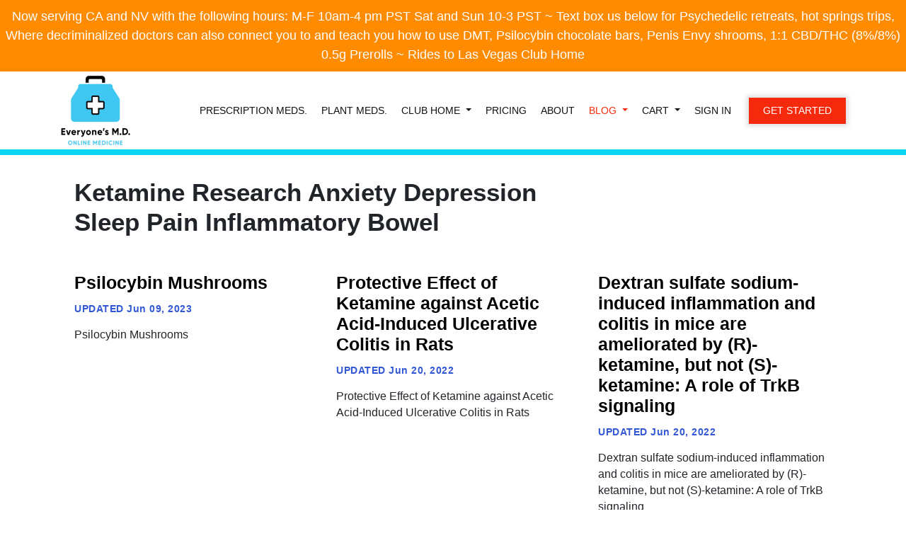

--- FILE ---
content_type: text/html; charset=UTF-8
request_url: https://everyonesmd.com/blog/ketamine-research-anxiety-depression-sleep-pain-inflammatory-bowel
body_size: 10541
content:
<!DOCTYPE html>
<html lang="en">

<head>
    <meta charset="utf-8">
    <meta name="viewport" content="width=device-width, initial-scale=1">
    <title>
                    Blogs |
            Everyone&#039;s MD
        </title>
        <meta http-equiv="X-UA-Compatible" content="IE=edge">
        <meta name="apple-mobile-web-app-capable" content="yes">
        <meta name="handheldfriendly" content="true">
        <meta name="MobileOptimized" content="width">

                            <meta name="description"
                content="See a doctor via videochat on your smartphone to discuss CBD and prescriptions and have them mailed to you.">
                <meta name="keywords"
            content="medical marijuana doctor, mmj doctor, cannabis card, marijuana card, marijuana doctor, cannabis doctor, growers recommendation, medical marijuana recommendation, medical weed card, medical pot, California cannabis consultation">
        <meta name="csrf-token" content="W685RGJcKnX3lZQ4ZDbYpRaDdo5hjy9bfZ8qdwlX">

        <link rel="canonical" href="https://everyonesmd.com/blog/ketamine-research-anxiety-depression-sleep-pain-inflammatory-bowel" />
        <link href="https://res.cloudinary.com/daspcxckq/image/fetch/https://everyonesmd.com/frontend/images/favicon.png" rel="icon" />

        <!-- Bootstrap CSS -->
        <link rel="stylesheet" href="https://maxcdn.bootstrapcdn.com/bootstrap/4.0.0/css/bootstrap.min.css"
            integrity="sha384-Gn5384xqQ1aoWXA+058RXPxPg6fy4IWvTNh0E263XmFcJlSAwiGgFAW/dAiS6JXm" crossorigin="anonymous">
        <!-- font -->
        <link href="https://stackpath.bootstrapcdn.com/font-awesome/4.7.0/css/font-awesome.min.css" rel="stylesheet">

        <link rel="stylesheet" href="https://cdnjs.cloudflare.com/ajax/libs/font-awesome/5.10.0-11/css/all.css"
            integrity="sha256-NzJV8FM8PMh2oiegnNlDYmcbEUm4ERJmZIlNftbJxHU=" crossorigin="anonymous" />
        <link rel="stylesheet" href="https://everyonesmd.com/backend/css/dataTables.bootstrap.min.css">
        <link href="https://everyonesmd.com/frontend/css/bootstrap-datepicker.min.css" rel="stylesheet" type="text/css" />

        <link href="https://everyonesmd.com/frontend/css/animate.css" rel="stylesheet" type="text/css" />
        <link href="https://everyonesmd.com/frontend/css/responsive.css" rel="stylesheet" type="text/css" />
        <link href="https://everyonesmd.com/frontend/css/exe.css" rel="stylesheet" type="text/css">
        <link href="https://everyonesmd.com/frontend/css/common.css" rel="stylesheet" type="text/css">

        <!-- Global site tag (gtag.js) - Google Analytics -->
 <script async src="https://www.googletagmanager.com/gtag/js?id=UA-157185451-1"></script>
 <script>
   window.dataLayer = window.dataLayer || [];
   function gtag(){dataLayer.push(arguments);}
   gtag('js', new Date());
 
   gtag('config', 'UA-157185451-1');
 </script>        <!-- Facebook Pixel Code -->
<script>
!function(f,b,e,v,n,t,s)
{if(f.fbq)return;n=f.fbq=function(){n.callMethod?
n.callMethod.apply(n,arguments):n.queue.push(arguments)};
if(!f._fbq)f._fbq=n;n.push=n;n.loaded=!0;n.version='2.0';
n.queue=[];t=b.createElement(e);t.async=!0;
t.src=v;s=b.getElementsByTagName(e)[0];
s.parentNode.insertBefore(t,s)}(window, document,'script',
'https://connect.facebook.net/en_US/fbevents.js');
fbq('init', '191431468932002');
fbq('track', 'PageView');
</script>
<noscript><img height="1" width="1" style="display:none"
src="https://www.facebook.com/tr?id=191431468932002&ev=PageView&noscript=1"
/></noscript>
<!-- End Facebook Pixel Code -->

        <script src="https://everyonesmd.com/frontend/js/jquery-1.12.0.min.js" type="text/javascript"></script>
        <link href="https://everyonesmd.com/frontend/css/blogs.css"  rel="stylesheet" type="text/css" />
            </head>

    <body>
        <!--Header-Area-->
        <input type="hidden" class="form-control" id="appUrl" name="appUrl" value="https://everyonesmd.com">
        <input type="hidden" class="form-control" id="cloudinaryFetchUrl" name="cloudinaryFetchUrl"
            value="https://res.cloudinary.com/daspcxckq/image/fetch/">

        <div class="banner" style="width:100%;text-align:center;background-color: #ff8c00;color:white;padding: 10px 0px;font-size: 18px;">
  <div class="banner-content" style="font-size: inherit; overflow: hidden; transition: all 0.5s; ">
    Now serving CA and NV with the following hours: M-F 10am-4 pm PST Sat and Sun 10-3 PST ~ Text box us below for Psychedelic retreats, hot springs trips, Where decriminalized doctors can also connect you to and teach you how to use DMT, Psilocybin chocolate bars, Penis Envy shrooms, 1:1 CBD/THC (8%/8%) 0.5g Prerolls ~ Rides to Las Vegas Club Home
  </div>
  <div class="banner-close" style="cursor: pointer;" onclick="collapseBanner()"><span class="fa fa-angle-up"></span></div>
</div>
<div style="position:fixed;top:0;width:100%;z-index: 9;">
  <!--top banner-->
  <div class="banner" style="width:100%;text-align:center;background-color: #ff8c00;color:white;padding: 10px 0px;font-size: 18px;">
    <div class="banner-content" style="font-size: inherit; overflow: hidden; transition: all 0.5s; ">
      Now serving CA and NV with the following hours: M-F 10am-4 pm PST Sat and Sun 10-3 PST ~ Text box us below for Psychedelic retreats, hot springs trips, Where decriminalized doctors can also connect you to and teach you how to use DMT, Psilocybin chocolate bars, Penis Envy shrooms, 1:1 CBD/THC (8%/8%) 0.5g Prerolls ~ Rides to Las Vegas Club Home
    </div>
    <div class="banner-close" style="cursor: pointer;" onclick="collapseBanner()"><span class="fa fa-angle-up"></span></div>
  </div>

  <!--top menu-->
  <nav class="navbar navbar-expand-lg navbar-light bg-white" style="padding: 5px 10px">
    <div class="container">

      <!--top left logo-->
      <a class="navbar-brand" href="https://everyonesmd.com" style="margin: 0px">
        <image id="image0" width="100" height="100" x="0" y="0" src="https://res.cloudinary.com/daspcxckq/image/fetch/https://everyonesmd.com/frontend/images/home-logo-lite.png">
      </a>

      <!--mobile menu toggle-->
      <button class="navbar-toggler" type="button" data-toggle="collapse" data-target="#navbarSupportedContent" aria-controls="navbarSupportedContent" aria-expanded="false" aria-label="Toggle navigation">
        <span class="navbar-toggler-icon"></span>
      </button>

      <!--menu-->
      <div class="collapse navbar-collapse" id="navbarSupportedContent">
        
        <div class="navbar-nav">

          <!--prescriptions shop-->
          <a class="nav-item nav-link cbd-nav " 
            href="https://everyonesmd.com/products/prescriptions">
            PRESCRIPTION MEDS.
          </a>

          <!--cbd shop-->
          <a class="nav-item nav-link cbd-nav " 
            href="https://everyonesmd.com/products/cbd">
            PLANT MEDS.
          </a>
          <!--common products shop-->
          <li class="nav-item dropdown">
          <a class="nav-link dropdown-toggle " href="/products/club_home" id="navbarDropdownBlogs" role="button" data-toggle="dropdown" aria-haspopup="true" aria-expanded="false">
              CLUB HOME
            </a>
            <div class="dropdown-menu" aria-labelledby="navbarDropdownBlogs">
              <a class="dropdown-item" href="https://everyonesmd.com/products/food_beverage">FOOD & BEV.</a>
              <a class="dropdown-item" href="https://everyonesmd.com/products/treatments">TREATMENTS</a>
              <a class="dropdown-item d-none" href="https://everyonesmd.com/products/cannabis">CANNABIS</a>
              <a class="dropdown-item" href="https://everyonesmd.com/products/classes_events">CLASSES/EVENTS</a>
            </div>
          </li>

          <a class="nav-item nav-link " 
            href="https://everyonesmd.com/pricing">
            Pricing
          </a>

          <a class="nav-item nav-link " 
            href="https://everyonesmd.com/about-us">
            About
          </a>

          <!--blog category-->
          <li class="nav-item dropdown">
            <a class="nav-link dropdown-toggle  active " href="#" id="navbarDropdownBlogs" role="button" data-toggle="dropdown" aria-haspopup="true" aria-expanded="false">
              Blog
            </a>
            <div class="dropdown-menu" aria-labelledby="navbarDropdownBlogs">
                              <a class="dropdown-item" href="https://everyonesmd.com/blog/regenerative-medicine">Regenerative Medicine</a>
                              <a class="dropdown-item" href="https://everyonesmd.com/blog/mdma-therapy">Mdma Therapy</a>
                              <a class="dropdown-item" href="https://everyonesmd.com/blog/lsd-and-ergot">Lsd And Ergot</a>
                              <a class="dropdown-item" href="https://everyonesmd.com/blog/hemp-medicine">Hemp Medicine</a>
                              <a class="dropdown-item" href="https://everyonesmd.com/blog/ketamine-research-anxiety-depression-sleep-pain-inflammatory-bowel">Ketamine Research Anxiety Depression Sleep Pain Inflammatory Bowel</a>
                              <a class="dropdown-item" href="https://everyonesmd.com/blog/acne">Acne</a>
                              <a class="dropdown-item" href="https://everyonesmd.com/blog/reflux-and-heartburn">Reflux And Heartburn</a>
                              <a class="dropdown-item" href="https://everyonesmd.com/blog/erectile-dysfunction">Erectile Dysfunction</a>
                          </div>
          </li>

          <!--cart-->
          <li class="nav-item dropdown">
            <a class="nav-link dropdown-toggle 
              "
              href="#" id="navbarDropdownCarts" role="button" 
              data-toggle="dropdown" aria-haspopup="true" aria-expanded="false"
            >
              Cart
            </a>
            <div class="dropdown-menu" aria-labelledby="navbarDropdownCarts">
              <a class="dropdown-item" href="https://everyonesmd.com/patient/paypal-check-out">Non-prescription Products</a>

                          </div>
          </li>

          
                    <a class="nav-item nav-link " href="https://everyonesmd.com/patient/auth/login">Sign in</a>
          <a class="nav-item nav-link nav-link-bg get_started" href="https://everyonesmd.com/patient/auth/register">Get Started</a>
            
          <!--right dropdown menu-->
                  </div>
      </div>
    </div>
  </nav>
</div>
<style>
  .dropdown-menu {
    margin-top: 0;
  }
  .banner-content-hide {
    height: 30px !important;
    text-overflow: ellipsis;
    white-space: nowrap;
    overflow: hidden;
    padding: 0px 10px;
  }
  .banner-close {
    background-color: #0cd7f5;
    font-size: 20px;
  }
  @media  screen and (max-width: 768px){
    .banner-close {
      display: block;
    }
    .banner {
      padding-bottom: 0 !important;
    }
  }
  @media  screen and (min-width: 768px) {
    .banner-close {
      display: none;
    }
  }
</style>
<script>
  $(document).ready(function(){
    $('.dropdown-toggle').click(function(e){
      var link = $(e.target).attr('href')
      if (link && link !== '#') {  
        window.location.href = link;
      } else {
        $(this).blur();  
      }
    })

    $('.nav-item.dropdown').on('mouseenter', function () {
      $(this).addClass('show');
      $(this).find('.dropdown-menu').addClass('show');
    })

    $('.nav-item.dropdown').on('mouseleave', function () {
      $(this).removeClass('show');
      $(this).find('.dropdown-menu').removeClass('show');
    })

    if($('.banner-content').height() > 30 && window.matchMedia("(max-width: 767px)").matches){
        $('.banner-content').css('height', $('.banner-content')[0].clientHeight + 'px')
    }
  })
  function collapseBanner(){
    if ($('.banner-content').hasClass('banner-content-hide')) {
      $('.banner-content').removeClass('banner-content-hide')
      $('.banner-close > span').removeClass('fa-angle-down')
      $('.banner-close > span').addClass('fa-angle-up')
    } else {
      $('.banner-content').addClass('banner-content-hide')
      $('.banner-close > span').removeClass('fa-angle-up')
      $('.banner-close > span').addClass('fa-angle-down')
    }
  }
</script>

        
<div class="content inner_page_space">
    <section class="contact-wrap-section">
        <div class="container">
            <div class="row">
                <div class="col-lg-8">
                    <h1 class="section-title blog-category-title">Ketamine Research Anxiety Depression Sleep Pain Inflammatory Bowel</h1>
                </div>
            </div>
            <div class="container blog-list-section">
                <div class="row blog-row">
                                            <div class="col-lg-4 col-sm-6 col-xs-12 blog-col">
                            <h3 class="blog-title">
                                <a href="https://everyonesmd.com/blog/ketamine-research-anxiety-depression-sleep-pain-inflammatory-bowel/psilocybin%20mushrooms">
                                    Psilocybin Mushrooms
                                </a>
                            </h3>
                            <p class="blog-date">UPDATED <span>Jun 09, 2023</span></p>
                            <p class="blog-desc">Psilocybin Mushrooms</p>
                        </div>
                                            <div class="col-lg-4 col-sm-6 col-xs-12 blog-col">
                            <h3 class="blog-title">
                                <a href="https://everyonesmd.com/blog/ketamine-research-anxiety-depression-sleep-pain-inflammatory-bowel/protective%20effect%20of%20ketamine%20against%20acetic%20acid-induced%20ulcerative%20colitis%20in%20rats">
                                    Protective Effect of Ketamine against Acetic Acid-Induced Ulcerative Colitis in Rats
                                </a>
                            </h3>
                            <p class="blog-date">UPDATED <span>Jun 20, 2022</span></p>
                            <p class="blog-desc">Protective Effect of Ketamine against Acetic Acid-Induced Ulcerative Colitis in Rats</p>
                        </div>
                                            <div class="col-lg-4 col-sm-6 col-xs-12 blog-col">
                            <h3 class="blog-title">
                                <a href="https://everyonesmd.com/blog/ketamine-research-anxiety-depression-sleep-pain-inflammatory-bowel/dextran%20sulfate%20sodium-induced%20inflammation%20and%20colitis%20in%20mice%20are%20ameliorated%20by%20%28r%29-ketamine,%20but%20not%20%28s%29-ketamine:%20a%20role%20of%20trkb%20signaling">
                                    Dextran sulfate sodium-induced inflammation and colitis in mice are ameliorated by (R)-ketamine, but not (S)-ketamine: A role of TrkB signaling
                                </a>
                            </h3>
                            <p class="blog-date">UPDATED <span>Jun 20, 2022</span></p>
                            <p class="blog-desc">Dextran sulfate sodium-induced inflammation and colitis in mice are ameliorated by (R)-ketamine, but not (S)-ketamine: A role of TrkB signaling</p>
                        </div>
                                            <div class="col-lg-4 col-sm-6 col-xs-12 blog-col">
                            <h3 class="blog-title">
                                <a href="https://everyonesmd.com/blog/ketamine-research-anxiety-depression-sleep-pain-inflammatory-bowel/cbs%20news%20features%20new%20breakthrough%20crohn%27s%20disease%20treatment%20with%20iv%20ketamine%20by%20dr.%20ashraf%20hanna">
                                    CBS News Features New Breakthrough Crohn&#039;s Disease Treatment With IV Ketamine By Dr. Ashraf Hanna
                                </a>
                            </h3>
                            <p class="blog-date">UPDATED <span>Jun 20, 2022</span></p>
                            <p class="blog-desc">CBS News Features New Breakthrough Crohn&#039;s Disease Treatment With IV Ketamine By Dr. Ashraf Hanna</p>
                        </div>
                                            <div class="col-lg-4 col-sm-6 col-xs-12 blog-col">
                            <h3 class="blog-title">
                                <a href="https://everyonesmd.com/blog/ketamine-research-anxiety-depression-sleep-pain-inflammatory-bowel/the%20future%20of%20psychedelic-assisted%20psychotherapy%20%20part%202">
                                    The future of psychedelic-assisted psychotherapy part 2
                                </a>
                            </h3>
                            <p class="blog-date">UPDATED <span>Jun 18, 2022</span></p>
                            <p class="blog-desc">The future of psychedelic-assisted psychotherapy</p>
                        </div>
                                            <div class="col-lg-4 col-sm-6 col-xs-12 blog-col">
                            <h3 class="blog-title">
                                <a href="https://everyonesmd.com/blog/ketamine-research-anxiety-depression-sleep-pain-inflammatory-bowel/ketamine-for-sleep">
                                    Ketamine for Sleep
                                </a>
                            </h3>
                            <p class="blog-date">UPDATED <span>Jun 18, 2022</span></p>
                            <p class="blog-desc">In this post, we explain the contexts in which ketamine can help sleep, and the ways in which it may interrupt high-quality sleep.</p>
                        </div>
                                            <div class="col-lg-4 col-sm-6 col-xs-12 blog-col">
                            <h3 class="blog-title">
                                <a href="https://everyonesmd.com/blog/ketamine-research-anxiety-depression-sleep-pain-inflammatory-bowel/topical%20combination%20of%20amitriptyline%20and%20ketamine%20for%20post%20herpetic%20neuralgia.%20j%20pain.%202004;%28suppl%29:82.">
                                    Topical combination of amitriptyline and ketamine for post herpetic neuralgia. J Pain. 2004;(suppl):82.
                                </a>
                            </h3>
                            <p class="blog-date">UPDATED <span>Jun 18, 2022</span></p>
                            <p class="blog-desc">Topical combination of amitriptyline and ketamine for post herpetic neuralgia.
J Pain. 2004;(suppl):82.</p>
                        </div>
                                            <div class="col-lg-4 col-sm-6 col-xs-12 blog-col">
                            <h3 class="blog-title">
                                <a href="https://everyonesmd.com/blog/ketamine-research-anxiety-depression-sleep-pain-inflammatory-bowel/topical%20%28s%29-ketamine%20for%20pain%20management%20of%20postherpetic%20neuralgia_.%20an%20braz%20dermatol_.%202012;87%283%29:504-505.">
                                    Topical (S)-ketamine for pain management of postherpetic neuralgia_. An Braz Dermatol_. 2012;87(3):504-505.
                                </a>
                            </h3>
                            <p class="blog-date">UPDATED <span>Jun 18, 2022</span></p>
                            <p class="blog-desc">Topical (S)-ketamine for pain management of postherpetic neuralgia_. An Braz Dermatol_. 2012;87(3):504-505.</p>
                        </div>
                                            <div class="col-lg-4 col-sm-6 col-xs-12 blog-col">
                            <h3 class="blog-title">
                                <a href="https://everyonesmd.com/blog/ketamine-research-anxiety-depression-sleep-pain-inflammatory-bowel/reduction%20of%20allodynia%20in%20patients%20with%20complex%20regional%20pain%20syndrome:%20a%20double-blind%20placebo-controlled%20trial%20of%20topical%20ketamine.%20pain.%202009;146%281-2%29:18-25.">
                                    Reduction of allodynia in patients with complex regional pain syndrome: A double-blind placebo-controlled trial of topical ketamine. Pain. 2009;146(1-2):18-25.
                                </a>
                            </h3>
                            <p class="blog-date">UPDATED <span>Jun 18, 2022</span></p>
                            <p class="blog-desc">Reduction of allodynia in patients with complex regional pain syndrome: A double-blind placebo-controlled trial of topical ketamine. Pain. 2009;146(1-2):18-25.</p>
                        </div>
                                            <div class="col-lg-4 col-sm-6 col-xs-12 blog-col">
                            <h3 class="blog-title">
                                <a href="https://everyonesmd.com/blog/ketamine-research-anxiety-depression-sleep-pain-inflammatory-bowel/topical%20amitriptyline-ketamine%20for%20treatment%20of%20rectal,%20genital,%20and%20perineal%20pain%20and%20discomfort.%20pain%20physician.%202012;15%286%29:485-488.">
                                    Topical amitriptyline-ketamine for treatment of rectal, genital, and perineal pain and discomfort. Pain Physician. 2012;15(6):485-488.
                                </a>
                            </h3>
                            <p class="blog-date">UPDATED <span>Jun 18, 2022</span></p>
                            <p class="blog-desc">Topical amitriptyline-ketamine for treatment of rectal, genital, and perineal pain and discomfort. Pain Physician. 2012;15(6):485-488.</p>
                        </div>
                                            <div class="col-lg-4 col-sm-6 col-xs-12 blog-col">
                            <h3 class="blog-title">
                                <a href="https://everyonesmd.com/blog/ketamine-research-anxiety-depression-sleep-pain-inflammatory-bowel/a%20phase%20iii%20randomized,%20placebo-controlled%20study%20of%20topical%20amitriptyline%20and%20ketamine%20for%20chemotherapy-induced%20peripheral%20neuropathy%20%28cipn%29:%20a%20university%20of%20rochester%20ccop%20study%20of%20462%20cancer%20survivors.%20support%20care%20cancer.%202014;22%287%29:1807-1814.">
                                    A phase III randomized, placebo-controlled study of topical amitriptyline and ketamine for chemotherapy-induced peripheral neuropathy (CIPN): a University of Rochester CCOP study of 462 cance
                                </a>
                            </h3>
                            <p class="blog-date">UPDATED <span>Jun 18, 2022</span></p>
                            <p class="blog-desc">A phase III randomized, placebo-controlled study of topical amitriptyline and ketamine for chemotherapy-induced peripheral neuropathy (CIPN): a University of Rochester CCOP study of 462 cancer survivors. Support Care Cancer. 2014;22(7):1807-1814.</p>
                        </div>
                                            <div class="col-lg-4 col-sm-6 col-xs-12 blog-col">
                            <h3 class="blog-title">
                                <a href="https://everyonesmd.com/blog/ketamine-research-anxiety-depression-sleep-pain-inflammatory-bowel/clinical%20application%20of%20ketamine%20ointment%20in%20the%20treatment%20of%20sympathetically%20maintained%20pain.%20int%20j%20pharm%20compd.%201998;2%282%29:122-127.">
                                    Clinical application of ketamine ointment in the treatment of sympathetically maintained pain. Int J Pharm Compd. 1998;2(2):122-127.
                                </a>
                            </h3>
                            <p class="blog-date">UPDATED <span>Jun 18, 2022</span></p>
                            <p class="blog-desc">Clinical application of ketamine ointment in the treatment of sympathetically maintained pain. Int J Pharm Compd. 1998;2(2):122-127.</p>
                        </div>
                                            <div class="col-lg-4 col-sm-6 col-xs-12 blog-col">
                            <h3 class="blog-title">
                                <a href="https://everyonesmd.com/blog/ketamine-research-anxiety-depression-sleep-pain-inflammatory-bowel/analgesic%20effects%20of%20ketamine%20ointment%20in%20patients%20with%20complex%20regional%20pain%20syndrome%20type%201.%20reg%20anesth%20pain%20med.%202002;27%285%29524-528.">
                                    Analgesic effects of ketamine ointment in patients with complex regional pain syndrome type 1. Reg Anesth Pain Med. 2002;27(5)524-528.
                                </a>
                            </h3>
                            <p class="blog-date">UPDATED <span>Jun 18, 2022</span></p>
                            <p class="blog-desc">Analgesic effects of ketamine ointment in patients with complex regional pain syndrome type 1. Reg Anesth
Pain Med. 2002;27(5)524-528.</p>
                        </div>
                                            <div class="col-lg-4 col-sm-6 col-xs-12 blog-col">
                            <h3 class="blog-title">
                                <a href="https://everyonesmd.com/blog/ketamine-research-anxiety-depression-sleep-pain-inflammatory-bowel/topical%20ketamine%20cream%20in%20the%20treatment%20of%20painful%20diabetic%20neuropathy:%20a%20randomized,%20placebo-controlled,%20double-blind%20initial%20study.%20j%20am%20podiatr%20med%20assoc.%202012;102%283%29:178-183.">
                                    Topical ketamine cream in the treatment of painful diabetic neuropathy: a randomized, placebo-controlled, double-blind initial study. J Am Podiatr Med Assoc. 2012;102(3):178-183.
                                </a>
                            </h3>
                            <p class="blog-date">UPDATED <span>Jun 18, 2022</span></p>
                            <p class="blog-desc">Topical ketamine cream in the treatment of painful diabetic neuropathy: a randomized, placebo-controlled, double-blind initial study. J Am Podiatr Med Assoc. 2012;102(3):178-183.</p>
                        </div>
                                            <div class="col-lg-4 col-sm-6 col-xs-12 blog-col">
                            <h3 class="blog-title">
                                <a href="https://everyonesmd.com/blog/ketamine-research-anxiety-depression-sleep-pain-inflammatory-bowel/transdermal%20lidocaine%20and%20ketamine%20for%20neuropathic%20pain:%20a%20study%20of%20effectiveness%20and%20tolerability">
                                    Transdermal Lidocaine and Ketamine for Neuropathic Pain: A Study of Effectiveness and Tolerability
                                </a>
                            </h3>
                            <p class="blog-date">UPDATED <span>Jun 18, 2022</span></p>
                            <p class="blog-desc">Transdermal Lidocaine and Ketamine for Neuropathic Pain: A Study of Effectiveness and Tolerability</p>
                        </div>
                                            <div class="col-lg-4 col-sm-6 col-xs-12 blog-col">
                            <h3 class="blog-title">
                                <a href="https://everyonesmd.com/blog/ketamine-research-anxiety-depression-sleep-pain-inflammatory-bowel/ketamine,%20sleep,%20and%20depression:%20current%20status%20and%20new%20questions">
                                    Ketamine, Sleep, and Depression: Current Status and New Questions
                                </a>
                            </h3>
                            <p class="blog-date">UPDATED <span>Jun 18, 2022</span></p>
                            <p class="blog-desc">Ketamine, Sleep, and Depression: Current Status and New Questions</p>
                        </div>
                                            <div class="col-lg-4 col-sm-6 col-xs-12 blog-col">
                            <h3 class="blog-title">
                                <a href="https://everyonesmd.com/blog/ketamine-research-anxiety-depression-sleep-pain-inflammatory-bowel/ketamine:%20a%20neglected%20therapy%20for%20alzheimer%20disease">
                                    Ketamine: A Neglected Therapy for Alzheimer Disease
                                </a>
                            </h3>
                            <p class="blog-date">UPDATED <span>Jun 18, 2022</span></p>
                            <p class="blog-desc">Ketamine: A Neglected Therapy for Alzheimer Disease</p>
                        </div>
                                            <div class="col-lg-4 col-sm-6 col-xs-12 blog-col">
                            <h3 class="blog-title">
                                <a href="https://everyonesmd.com/blog/ketamine-research-anxiety-depression-sleep-pain-inflammatory-bowel/brief%20report:%20intranasal%20ketamine%20in%20adolescents%20and%20young%20adults%20with%20autism%20spectrum%20disorder-initial%20results%20of%20a%20randomized,%20controlled,%20crossover,%20pilot%20study">
                                    Brief Report: Intranasal Ketamine in Adolescents and Young Adults with Autism Spectrum Disorder-Initial Results of a Randomized, Controlled, Crossover, Pilot Study
                                </a>
                            </h3>
                            <p class="blog-date">UPDATED <span>Jun 18, 2022</span></p>
                            <p class="blog-desc">Brief Report: Intranasal Ketamine in Adolescents and Young Adults with Autism Spectrum Disorder-Initial Results of a Randomized, Controlled, Crossover, Pilot Study</p>
                        </div>
                                            <div class="col-lg-4 col-sm-6 col-xs-12 blog-col">
                            <h3 class="blog-title">
                                <a href="https://everyonesmd.com/blog/ketamine-research-anxiety-depression-sleep-pain-inflammatory-bowel/metabolomic%20signatures%20of%20intravenous%20racemic%20ketamine%20associated%20remission%20in%20treatment-resistant%20depression:%20a%20pilot%20hypothesis%20generating%20study">
                                    Metabolomic Signatures of Intravenous Racemic Ketamine Associated Remission in Treatment-Resistant Depression: A Pilot Hypothesis Generating Study
                                </a>
                            </h3>
                            <p class="blog-date">UPDATED <span>Jun 15, 2022</span></p>
                            <p class="blog-desc">Metabolomic Signatures of Intravenous Racemic Ketamine Associated Remission in Treatment-Resistant Depression: A Pilot Hypothesis Generating Study</p>
                        </div>
                                            <div class="col-lg-4 col-sm-6 col-xs-12 blog-col">
                            <h3 class="blog-title">
                                <a href="https://everyonesmd.com/blog/ketamine-research-anxiety-depression-sleep-pain-inflammatory-bowel/ketamine%20in%20acute%20brain%20injury:%20current%20opinion%20following%20cerebral%20circulation%20and%20electrical%20activity">
                                    Ketamine in Acute Brain Injury: Current Opinion Following Cerebral Circulation and Electrical Activity
                                </a>
                            </h3>
                            <p class="blog-date">UPDATED <span>Jun 15, 2022</span></p>
                            <p class="blog-desc">Ketamine in Acute Brain Injury: Current Opinion Following Cerebral Circulation and Electrical Activity</p>
                        </div>
                                            <div class="col-lg-4 col-sm-6 col-xs-12 blog-col">
                            <h3 class="blog-title">
                                <a href="https://everyonesmd.com/blog/ketamine-research-anxiety-depression-sleep-pain-inflammatory-bowel/neurocognitive%20effects%20of%20repeated%20ketamine%20infusions%20in%20comorbid%20posttraumatic%20stress%20disorder%20and%20major%20depressive%20disorder">
                                    Neurocognitive effects of repeated ketamine infusions in comorbid posttraumatic stress disorder and major depressive disorder
                                </a>
                            </h3>
                            <p class="blog-date">UPDATED <span>Jun 15, 2022</span></p>
                            <p class="blog-desc">Neurocognitive effects of repeated ketamine infusions in comorbid posttraumatic stress disorder and major depressive disorder</p>
                        </div>
                                            <div class="col-lg-4 col-sm-6 col-xs-12 blog-col">
                            <h3 class="blog-title">
                                <a href="https://everyonesmd.com/blog/ketamine-research-anxiety-depression-sleep-pain-inflammatory-bowel/ketamine%20for%20the%20acute%20treatment%20of%20severe%20suicidal%20ideation:%20double%20blind,%20randomised%20placebo%20controlled%20trial">
                                    Ketamine for the acute treatment of severe suicidal ideation: double blind, randomised placebo controlled trial
                                </a>
                            </h3>
                            <p class="blog-date">UPDATED <span>Jun 15, 2022</span></p>
                            <p class="blog-desc">Ketamine for the acute treatment of severe suicidal ideation: double blind, randomised placebo controlled trial</p>
                        </div>
                                            <div class="col-lg-4 col-sm-6 col-xs-12 blog-col">
                            <h3 class="blog-title">
                                <a href="https://everyonesmd.com/blog/ketamine-research-anxiety-depression-sleep-pain-inflammatory-bowel/dose-related%20effects%20of%20ketamine%20for%20antidepressant-resistant%20symptoms%20of%20posttraumatic%20stress%20disorder%20in%20veterans%20and%20active%20duty%20military:%20a%20double-blind,%20randomized,%20placebo-controlled%20multi-center%20clinical%20trial">
                                    Dose-related effects of ketamine for antidepressant-resistant symptoms of posttraumatic stress disorder in veterans and active duty military
                                </a>
                            </h3>
                            <p class="blog-date">UPDATED <span>Jul 01, 2022</span></p>
                            <p class="blog-desc">Dose-related effects of ketamine for antidepressant-resistant symptoms of posttraumatic stress disorder in veterans and active duty military: a double-blind, randomized, placebo-controlled multi-center clinical trial</p>
                        </div>
                                            <div class="col-lg-4 col-sm-6 col-xs-12 blog-col">
                            <h3 class="blog-title">
                                <a href="https://everyonesmd.com/blog/ketamine-research-anxiety-depression-sleep-pain-inflammatory-bowel/ketamine-administration-for-acute-painful-sickle-cell-crisis-a-randomized-controlled-trial">
                                    Ketamine administration for acute painful sickle cell crisis: A randomized controlled trial
                                </a>
                            </h3>
                            <p class="blog-date">UPDATED <span>Jul 01, 2022</span></p>
                            <p class="blog-desc">Ketamine administration for acute painful sickle cell crisis: A randomized controlled trial</p>
                        </div>
                                            <div class="col-lg-4 col-sm-6 col-xs-12 blog-col">
                            <h3 class="blog-title">
                                <a href="https://everyonesmd.com/blog/ketamine-research-anxiety-depression-sleep-pain-inflammatory-bowel/microglial-erk-nrbp1-creb-bdnf-signaling-in-sustained-antidepressant-actions-of-%28r%29-ketamine">
                                    Microglial ERK-NRBP1-CREB-BDNF signaling in sustained antidepressant actions of (R)-ketamine
                                </a>
                            </h3>
                            <p class="blog-date">UPDATED <span>Jul 01, 2022</span></p>
                            <p class="blog-desc">Microglial ERK-NRBP1-CREB-BDNF signaling in sustained antidepressant actions of (R)-ketamine</p>
                        </div>
                                            <div class="col-lg-4 col-sm-6 col-xs-12 blog-col">
                            <h3 class="blog-title">
                                <a href="https://everyonesmd.com/blog/ketamine-research-anxiety-depression-sleep-pain-inflammatory-bowel/ketamine-and-serotonergic-psychedelics">
                                    Ketamine and Serotonergic Psychedelics: Common Mechanisms Underlying the Effects of Rapid-Acting Antidepressants
                                </a>
                            </h3>
                            <p class="blog-date">UPDATED <span>Jul 01, 2022</span></p>
                            <p class="blog-desc">Ketamine and Serotonergic Psychedelics: Common Mechanisms Underlying the Effects of Rapid-Acting Antidepressants. Ketamine; depression; glutamate; mechanism; serotonergic psychedelics.</p>
                        </div>
                                            <div class="col-lg-4 col-sm-6 col-xs-12 blog-col">
                            <h3 class="blog-title">
                                <a href="https://everyonesmd.com/blog/ketamine-research-anxiety-depression-sleep-pain-inflammatory-bowel/pharmacogenomics-of-ketamine-a-systematic-review">
                                    Pharmacogenomics of ketamine: A systematic review
                                </a>
                            </h3>
                            <p class="blog-date">UPDATED <span>Jul 01, 2022</span></p>
                            <p class="blog-desc">Ketamine,Esketamine,Pharmacogenetic,CYP450,CYP2B6,BDNF,Depression,Suicide,Bipolar disorder, Predicters</p>
                        </div>
                                            <div class="col-lg-4 col-sm-6 col-xs-12 blog-col">
                            <h3 class="blog-title">
                                <a href="https://everyonesmd.com/blog/ketamine-research-anxiety-depression-sleep-pain-inflammatory-bowel/can-esketamine-nasal-spray-treat-depression">
                                    Can Esketamine Nasal Spray Treat Depression?
                                </a>
                            </h3>
                            <p class="blog-date">UPDATED <span>Jul 01, 2022</span></p>
                            <p class="blog-desc">Esketamine is a nasal spray that can reduce symptoms of depression within a few hours. Here&#039;s how it works.</p>
                        </div>
                                            <div class="col-lg-4 col-sm-6 col-xs-12 blog-col">
                            <h3 class="blog-title">
                                <a href="https://everyonesmd.com/blog/ketamine-research-anxiety-depression-sleep-pain-inflammatory-bowel/study%20shows%20rapid%20brain%20response%20to%20ketamine%20for%20depression">
                                    Study Shows Rapid Brain Response to Ketamine for Depression
                                </a>
                            </h3>
                            <p class="blog-date">UPDATED <span>Jun 15, 2022</span></p>
                            <p class="blog-desc">A new study shows that ketamine could work quickly to help those with treatment-resistant depression, but there are side effects to keep in mind.</p>
                        </div>
                                            <div class="col-lg-4 col-sm-6 col-xs-12 blog-col">
                            <h3 class="blog-title">
                                <a href="https://everyonesmd.com/blog/ketamine-research-anxiety-depression-sleep-pain-inflammatory-bowel/how-ketamine-treatment-works">
                                    How Ketamine Treatment Works ?
                                </a>
                            </h3>
                            <p class="blog-date">UPDATED <span>Jun 18, 2022</span></p>
                            <p class="blog-desc">Ketamine Treatment</p>
                        </div>
                                            <div class="col-lg-4 col-sm-6 col-xs-12 blog-col">
                            <h3 class="blog-title">
                                <a href="https://everyonesmd.com/blog/ketamine-research-anxiety-depression-sleep-pain-inflammatory-bowel/ketamine-for-depression-and-anxiety">
                                    Ketamine for Treatment Resistant Depression and Anxiety Disorders
                                </a>
                            </h3>
                            <p class="blog-date">UPDATED <span>Jul 01, 2022</span></p>
                            <p class="blog-desc">EveryonesMD / Dr. D Health is generally recognized as the nation&#039;s leading practitioner of Ketamine Therapy.</p>
                        </div>
                                            <div class="col-lg-4 col-sm-6 col-xs-12 blog-col">
                            <h3 class="blog-title">
                                <a href="https://everyonesmd.com/blog/ketamine-research-anxiety-depression-sleep-pain-inflammatory-bowel/the%20future%20of%20psychedelic-assisted%20psychotherapy">
                                    The future of psychedelic-assisted psychotherapy part 1
                                </a>
                            </h3>
                            <p class="blog-date">UPDATED <span>Jun 18, 2022</span></p>
                            <p class="blog-desc">The future of psychedelic-assisted psychotherapy</p>
                        </div>
                                            <div class="col-lg-4 col-sm-6 col-xs-12 blog-col">
                            <h3 class="blog-title">
                                <a href="https://everyonesmd.com/blog/ketamine-research-anxiety-depression-sleep-pain-inflammatory-bowel/psychedelic-medicine-101-the-curious-case-of-ketamine">
                                    Psychedelic Medicine 101: The curious case of ketamine
                                </a>
                            </h3>
                            <p class="blog-date">UPDATED <span>Jun 18, 2022</span></p>
                            <p class="blog-desc">Psychedelic Medicine 101: The curious case of ketamine</p>
                        </div>
                                            <div class="col-lg-4 col-sm-6 col-xs-12 blog-col">
                            <h3 class="blog-title">
                                <a href="https://everyonesmd.com/blog/ketamine-research-anxiety-depression-sleep-pain-inflammatory-bowel/ketamine%20and%20pain">
                                    Ketamine and Pain
                                </a>
                            </h3>
                            <p class="blog-date">UPDATED <span>Jun 14, 2022</span></p>
                            <p class="blog-desc">Ketamine and Pain</p>
                        </div>
                                            <div class="col-lg-4 col-sm-6 col-xs-12 blog-col">
                            <h3 class="blog-title">
                                <a href="https://everyonesmd.com/blog/ketamine-research-anxiety-depression-sleep-pain-inflammatory-bowel/ketamine%20for%20sleep%20pain%20anxiety%20depression">
                                    Can Ketamine help with anxiety and depression and pain ?
                                </a>
                            </h3>
                            <p class="blog-date">UPDATED <span>Jun 18, 2022</span></p>
                            <p class="blog-desc">Ketamine may help with anxiety and depression and pain ?</p>
                        </div>
                                    </div>
            </div>
        </div>
    </section>
    <div class="clearfix"></div>
</div>

        <footer id="footer-container">
    <div>
        <div>
            <div id="footer-primary">

                <div id="footer-menu">
                    <ul id="menu-footer-menu" class="links footer-nav uppercase">
                        <li>
                            <a href="https://everyonesmd.com/return-and-shipping-policy">
                                Return and Shipping Policy
                            </a>
                        </li>
                        <li>
                            <a href="https://everyonesmd.com/age-filtering">
                                AGE FILTERING
                            </a>
                        </li>
                        <li>
                            <a href="https://everyonesmd.com/terms-of-use" aria-current="page">
                                TERMS OF USE
                            </a>
                        </li>
                        <li>
                            <a href="https://everyonesmd.com/privacy-policy-and-your-california-privacy-rights">
                                Privacy Policy and Your California Privacy Rights
                            </a>
                        </li>
                    </ul>
                </div> 

                <div id="footer-icon">
                    <div>
                        <img height="80" src="https://res.cloudinary.com/daspcxckq/image/fetch/https://everyonesmd.com/frontend/images/footer/HIPAA2_lite.png"></img>
                    </div>
                    <div>
                        <img height="100" src="https://res.cloudinary.com/daspcxckq/image/fetch/https://everyonesmd.com/frontend/images/home-logo-lite.png"></img>
                    </div>
                    <div>
                        <img height="80" src="https://res.cloudinary.com/daspcxckq/image/fetch/https://everyonesmd.com/frontend/images/footer/ssl.png"></img>
                    </div>
                </div>   

                <div id="footer-info">
                    <div>© 2021 Everyone’s MD All rights reserved.</div>
                    <div>
                        <a href="tel:7021949101">
                           Fax: ( 702 ) 194-9101 <br/>
                        </a>
                    </div>
                    <div>
                                                <a href="mailto:Support@EveryonesMD.com">
                           Support@EveryonesMD.com <br/>
                        </a>
                                            </div>
                    <div>
                                                <a href="tel:669-221-6801">
                              669-221-6801 <br/>
                        </a>
                                            </div>
                </div>     
                  
                <div style="margin-top:10px;">Everyone&#039;s M.D. is a platform that provides technology to medical practices which are independently owned and operated, and in no way owns, directs, or controls the clinicians providing care.
If you are in a life-threatening situation, don’t use this site. Call, text, or chat 988 or 1-800-273-TALK (8255) to get immediate help.</div>
            </div>
        </div>
    </div>
</footer>
<style>
    
    #footer-container{
        width: 100%;
        position: relative;
        display: block;        
    }
    
    #footer-container > div{
        color: rgba(255,255,255,.8)!important;
        padding: 40px 15px 40px 15px;
        font-size: .9em;
        text-align: center!important;
        box-sizing: border-box;
        background-color: #3cb4e5!important;
    }

    @media  only screen and (max-width: 767px){
        #footer-container > div{
            font-size: 15px;
        }
    }

    #footer-container > div > div{
        margin-left: auto;
        margin-right: auto;
        max-width: 1080px;
        padding-left: 15px;
        padding-right: 15px;
        width: 100%;
    }

    #footer-container > div > div::after{
        content: "";
        display: table;
        clear: both;
    }

    #footer-primary{
        float: none;
        margin-left: 0 !important;
        margin-right: 0 !important;
        text-align: center;
    }

    #footer-menu > ul{
        border: 0;
        padding-top: 5px;
        padding-bottom: 5px;
        opacity: .8;
        margin: 5px 0;
        font-size: .85em;
        line-height: 1.2;
        text-transform: uppercase;
        letter-spacing: .05em;
        list-style: disc;
    }

    #footer-menu > ul > li:first-child{
        margin-left: 0;
    }

    #footer-menu > ul > li{
        margin: 0 1em;
        box-sizing: border-box;
        display: inline-block;
    }

    #footer-menu > ul > li > a{
        color: currentColor;
        text-decoration: none;
        background-color: transparent;
        font-size: 12px;
        font-weight: 400;
        touch-action: manipulation;
    }

    #footer-menu > ul > li > a:hover{
        text-decoration: none;
        color: #fff;
    }

    #footer-icon{
        margin-top: 20px;
        margin-left: auto;
        margin-right: auto;
        display: flex;
        width: 80%;
        flex-direction: row;
        justify-content:space-between;
    }

    #footer-icon > div{
        width: 33.33%;
    }

    @media  only screen and (max-width: 767px){
        #footer-icon{
            flex-direction: column;
            align-items: center;
        }

        #footer-icon > div{
            margin-bottom: 10px;
            width: 100%;
        }
    }

    #footer-info{
        margin-top: 20px;
        
    }

    #footer-info a{
        color: white;
    }

    #footer-info a:hover{
        color: white;
    }

    #footer-crypto-icon{
        margin-top: 20px;
        margin-left: auto;
        margin-right: auto;
        display: flex;
        width: 80%;
        justify-content:space-between;
        max-width: 500px;
    }
    

    @media  only screen and (max-width: 400px){
        #footer-crypto-icon{
            flex-direction: column;
            align-items: center;
        }

        #footer-crypto-icon > img{
            margin-bottom: 10px;
        }
    }

</style>
        <script src="https://maxcdn.bootstrapcdn.com/bootstrap/4.0.0/js/bootstrap.min.js"
            integrity="sha384-JZR6Spejh4U02d8jOt6vLEHfe/JQGiRRSQQxSfFWpi1MquVdAyjUar5+76PVCmYl" crossorigin="anonymous">
        </script>
        <script src="https://everyonesmd.com/backend/js/jquery.validate.min.js" type="text/javascript"></script>
        <script src="https://everyonesmd.com/frontend/js/jquery.mask.min.js" type="text/javascript"></script>
        <script src="https://everyonesmd.com/frontend/js/bootstrap-datepicker.min.js" type="text/javascript"></script>
        <script src="https://everyonesmd.com/frontend/js/sweetalert.min.js" type="text/javascript"></script>
        <script src="https://static.opentok.com/v2/js/opentok.min.js"></script>

        <script src="https://everyonesmd.com/frontend/js/custom.js" type="text/javascript"></script>
                
        <!-- Start of HubSpot Embed Code -->
        <script src="//js.hsforms.net/forms/shell.js" async defer charset="utf-8" type="text/javascript"></script>
        <script src="//js-na1.hs-scripts.com/19964380.js" async defer type="text/javascript" id="hs-script-loader"></script>
        <!-- End of HubSpot Embed Code -->
    </body>

    </html>


--- FILE ---
content_type: text/css
request_url: https://everyonesmd.com/frontend/css/responsive.css
body_size: 21781
content:
@font-face {
	font-family: "GothamMedium";
	src: url(../fonts/gotham/GothamMedium.ttf);
}

@font-face {
	font-family: "Gotham-Bold";
	src: url(../fonts/gotham/Gotham-Bold.otf);
}

@font-face {
	font-family: "Gotham-Light";
	src: url(../fonts/gotham/Gotham-Light.otf);
}

@font-face {
	font-family: 'Gotham';
	src: url(../fonts/gotham/Gotham-Black.otf);
	font-weight: 900;
	font-style: normal;
}

* {
	font-family: 'Poppins', sans-serif;
	box-sizing: border-box;
	font-size: 14px;
}
body{
	font-family: 'Poppins', sans-serif !important;
}

*:focus {

	transition: all ease 0.5s;

}

select::-ms-expand {
	display: none;
}

a:hover, button:hover {

	transition: 0.5s all ease-in-out;

	-webkit-transition: 0.5s all ease-in-out;

	-moz-transition: 0.5s all ease-in-out;

	-ms-transition: 0.5s all ease-in-out;

}

html {

	height: 100%;

}


a, ul, li {

	text-decoration: none;

}

a {

	outline: 0;

	transition: 0.5s;

	-webkit-transition: 0.5s;

	-moz-transition: 0.5s;

	-ms-transition: 0.5s;
}

a, button {

	transition: 0.5s;

	-webkit-transition: 0.5s;

	-moz-transition: 0.5s;

	cursor: pointer;

}

a:hover {
	text-decoration: none;
}

a:focus {
	outline: 0;
	text-decoration: none;
}

h1, h2, h3, h4, h5, h6 {
	padding: 0;
	margin: 0;
	font-family: 'Poppins', sans-serif !important;
	font-weight: 700;
}

input[type='text'], input[type='password'], input[type='email'], input[type='date'] {
	border-radius: 6px !important;
	border: 1px solid #dfdfdf;
	height: 50px !important;
}

input[type='text']:focus, input[type='password']:focus, input[type='email']:focus, input[type='date']:focus, textarea:focus {
	box-shadow: none !important;
	border-color: #000000 !important;
}

textarea {

	width: 100%;

	height: 165px;

	resize: none;

	border: 1px solid #c8ccd3;

	padding: 20px 35px;

}

a, ul.information-navigation li a {
	-webkit-transition: all 0.5s ease 0s;
	-moz-transition: all 0.5s ease 0s;
	-o-transition: all 0.5s ease 0s;
	transition: all 0.5s ease 0s;
}

.btn.focus, .btn:focus, .btn:hover, input:focus, button:focus, a:focus, a:hover {
	text-decoration: none;
	outline: none;
	color: inherit;
	text-decoration: none !important;
	transition: all 0.3s ease 0s;
}

.form-control:focus {
	box-shadow: none;
}

li, ul, ol, a, h4 {
	margin: 0px 0px;
	padding: 0px 0px;
}
.pad-10-top {
	padding-top:  10px;
}
.text-black {
	color: #000 !important;
}

.text-white {
	color: #fff !important;
}

.page_loader {
	position: fixed;
	left: 0px;
	top: 0px;
	width: 100%;
	height: 100%;
	z-index: 999999;
	background-color: #ffffff;
}

#load {
	background-image: url("../images/loader.gif");
	background-position: center center;
	background-repeat: no-repeat;
	bottom: 0;
	height: auto;
	left: 0;
	margin: auto;
	position: absolute;
	right: 0;
	top: 0;
	width: 100%;
}



/*************************** RESPONSIVE CSS START *****************************/
@media screen and (max-width:1800px) {

	ul.main-navigation li a,
	ul.information-navigation li a span {
		font-size: 18px;
	}

	ul.main-navigation li {
		margin: 0px 35px 0 0;
	}

	ul.information-navigation li {
		margin: 0 0 0 40px;
	}

	.banner-txt h2,
	.banner-txt h2 span {
		font-size: 34px;
		line-height: 45px;
		margin-bottom: 25px;
	}

	.banner-doctor img {
		margin-left: 0;
	}

	.banner-icons-shpe {
		width: 150%;
		left: -100px;
		top: -15px;
	}

	.banner-doctor img {
		width: 65%;
		margin-left: 75px;
	}

	.banner-icons-shpe {
		width: 110%;
		left: 0;
		top: 14px;
	}

	.banner-list li {
		margin: 10px;
		min-width: 140px;
	}

	.banner-list li a {
		height: 44px;
		line-height: 44px;
		font-size: 18px;
	}

	.btn.btn-orange {
		font-size: 24px;
		min-width: 310px;
		height: 60px;
		line-height: 60px;
	}

	/* section.home-hero-section {
		padding-top: 40px;
		} */

		.banner-txt {
			max-width: 550px;
		}

		h2.section-title {
			font-size: 32px;
			margin-bottom: 10px;
		}

		.about-wrap p {
			font-size: 18px;
		}

		.medicine-box h3 {
			font-size: 20px;
		}

		.medicine-box h4 {
			font-size: 38px;
		}

		#accordion {
			margin-top: 40px;
		}

		section.inner-page-header h1 {
			font-size: 40px;
		}

		ul.breadcrumb li a,
		ul.breadcrumb li {
			line-height: 30px;
			font-size: 20px;
		}

		.wrap-abt-descp p {
			font-size: 18px;
			line-height: 30px;
		}

		.wrap-fullW-descp h3 {
			font-size: 36px;
		}

		.imghvr-slide-up figcaption h3,
		.flip-box .inner h3 {
			font-size: 25px;
			margin-bottom: 0;
		}

		.imghvr-slide-up figcaption div {
			width: 100%;
		}

		.imghvr-slide-up figcaption h4,
		.flip-box .inner span {
			font-size: 20px;
		}

		.imghvr-slide-up figcaption p,
		.flip-box .inner p {
			font-size: 18px;
			margin-top: 10px;
		}

		.banner-text {     padding-top: 100px; }
	}




	@media screen and (max-width:1500px) {
		.cus_pad .form_main .form-control {
			height: 39px !important;
		}

		.cus_pad .form_main span.men_star {
			top: 39px;
		}

		/* Added on 09-sep */

		.baner-image-left img {  width: 50%;}
		.banner-text h2 {  font-size: 50px;}
		.banner-text h2 span {  font-size: 30px;}
		.btn-callto-action {      padding: 16px 47px;   font-size: 15px; }
		.banner-text {   padding-top: 40px; }
		.banner-text .app-store-icons a img {width: 200px;	}
		/* End Added on 09-sep */

	}

	@media screen and (max-width:1400px) {
		.banner-text {   padding-left: 50px;} 
	}

	@media screen and (max-width:1199px) {
		.product_list_main .prod_img {
			margin-right: 15px;
		}

		.custom_accordian .panel.panel-default.active:before {
			display: none;
		}

		.shop_info .btn.btn-blue {
			position: relative;
			top: 30px;
			left: 0;
		}

		.product_list_main .product_list .right_info {
			flex-direction: column;
			align-items: center;
		}

		section.home-hero-section {
			padding-top: 140px;
			height: auto;
			padding-bottom: 70px;
		}

		.banner-icons-shpe {
			width: 395px;
		}

		.panel.panel-default.active::after {
			display: none;
		}

		.medicine-box .btn.btn-blue {
			min-width: auto;
		}

		.banner-txt h2,
		.banner-txt h2 span {
			font-size: 24px;
			line-height: 36px;
		}

		.banner-txt {
			padding-top: 0;
		}

		.btn.btn-orange {
			font-size: 18px;
			height: 48px;
			line-height: 48px;
			min-width: auto;
			padding: 0 40px;
		}

		.banner-txt h4 {
			font-size: 20px;
		}

		.banner-list li a {
			font-size: 16px;
			height: auto;
		}

		.banner-list li {
			margin: 5px 3px;
			min-width: auto;
		}

		h2.section-title,
		.medicine-box h4 {
			font-size: 26px;
		}

		.about-wrap p,
		.medicine-box h3,
		.btn.btn-blue {
			font-size: 16px;
		}

		.btn.btn-blue {
			line-height: 46px;
		}

		#cd-timeline::before {
			display: none;
		}

		.cd-timeline-content h2 {
			font-size: 20px;
			margin-bottom: 0;
		}

		.cd-timeline-content p {
			font-size: 16px;
			letter-spacing: 0;
		}

		.cd-timeline-content .cd-date {
			display: none;
		}

		.cd-timeline-img h2 {
			font-size: 21px;
			line-height: 16px;
			display: table-cell;
			vertical-align: middle;
		}

		.cd-timeline-img {
			top: 0;
			width: 50px;
			height: 50px;
			text-align: center;
			display: table;
		}

		.cd-timeline-content {
			margin-left: 75px;
		}

		.cd-timeline-block.txt-right .cd-timeline-content {
			text-align: left;
		}

		.bg-gradiant {
			padding: 90px 0 0;
		}

		.bg-gradiant .btn.btn-blue {
			margin-bottom: 60px;
		}

		h4.footer-head {
			font-size: 20px;
		}

		ul.footer-link li a {
			font-size: 16px;
			line-height: 30px;
		}

		a.navbar-brand {
			max-width: 200px;
		}

		ul.main-navigation li a {
			line-height: 32px;
		}

		.wrap-fullW-descp h3 {
			font-size: 30px;
		}

		.wrap-fullW-descp p {
			font-size: 14px;
		}


		/* 09-sep */
		.banner-text {padding-top: 0; 	}
		.banner-text .app-store-icons a img {width: 190px;	}
		.banner-text-application {margin-bottom: 8px;margin-top: 5px;	font-size: 19px;}
		.banner-text h2 {font-size: 40px; 	}	
		.banner-text h2 span {font-size: 20px;	}

		/* End 09-sep */
	}

	@media screen and (max-width:991px) {
		.product_detail_main .prod_info p {
			padding: 15px 0px;
		}

		.cus_pad .popup_wrap .form_main {
			position: static;
			transform: translateY(0%);
			top: 0% !important;
			padding-top: 0px;
			left: unset;
			right: unset;
		}

		.cus_pad .popup_wrap .form_main .form-group p {
			margin: 10px 0px;
		}

		.popup_wrap .form_main h2 {
			text-align: center;
			margin-bottom: 15px;
			margin-top: 10px;
			font-size: 32px;
		}

		.cus_pad .popup_wrap {
			overflow: auto;
			height: 100%;
		}

		.cus_pad .popup_wrap::after {
			display: none;
		}

		.cus_pad .popup_wrap .form_main {
			width: 90%;
		}

		.box-item {
			margin: 15px 15px;
		}

		.flip-box-front,
		.flip-box-back {
			min-height: 600px;
		}

		.content-wizard {
			min-height: auto;
		}

		.content-wizard .btn-group {
			position: relative;
			bottom: 0;
			padding-top: 15px;
		}

		.default_que {
			padding-bottom: 0px;
		}

		.upper_part {
			padding: 30px 15px 0 15px;
		}

		.lower_part {
			padding: 30px 15px 30px 15px;
		}

		.middle_box {
			margin: 50px 0;
		}

		ul.main-navigation {
			display: none;
		}

		a.navbar-brand {
			text-align: left !important;
			margin: 0 0 !important;
		}

		.navbar-header {
			float: none;
		}

		#navbar-menu ul li {
			min-width: auto;
			display: inline-block;
			width: 100%;
			text-align: center;
			margin-bottom: 30px;
		}

		#navbar-menu ul li a {
			font-size: 20px;
		}

		section.home-hero-section {
			padding: 100px 0;
		}

		.banner-txt {
			max-width: 100%;
		}

		.banner-img-wrp {
			margin-bottom: 50px;
		}

		.bg-gradiant p {
			font-size: 14px;
			line-height: 26px;
			margin-bottom: 20px;
		}

		.bg-gradiant .btn.btn-blue {
			margin-bottom: 40px;
		}

		ul.footer-social-link li a {
			width: 45px;
			height: 45px;
		}

		ul.footer-social-link li a i {
			line-height: 45px;
		}

		ul.footer-social-link li {
			margin: 0 5px 0 0;
		}

		ul.footer-link li a {
			font-size: 14px;
			line-height: 26px;
		}

		h4.footer-head {
			font-size: 18px;
			margin-bottom: 0;
		}

		p.copyright {
			font-size: 12px;
		}

		ul.nav.navbar-nav {
			float: none;
			text-align: center;
			margin: 0;
			padding: 0;
		}

		.custom_accordian::after {
			bottom: -21px;
			background-repeat: no-repeat;
			background-size: cover;
		}

		.custom_accordian::before,
		section.home-hero-section:after,
		.bg-gradiant:before,
		.inner-page-header:after {
			background-repeat: no-repeat;
			background-size: cover;
		}

		.banner-icons-shpe {
			left: 20px;
		}

		.banner-icons-shpe {
			padding: 0;
			width: 360px;
			margin: 0 auto;
			left: 0;
		}

		.banner-doctor img {
			margin-left: 0;
		}

		.medicine-box img {
			width: 130px;
		}

		.verticle-middle {
			display: block;
		}

		.wrap-abt-descp p {
			font-size: 16px;
			line-height: 24px;
			margin-bottom: 15px;
			text-align: left;
		}

	/* .wrap-abt-descp {
		margin: 50px 0;
		} */

		.no-padding {
			padding: 0 15px;
		}

		.img-abt-wrap.left-image img {
			border-radius: 50px;
		}

		.fullW-left .wrap-fullW-descp {
			max-width: 100%;
			margin-left: 0;
		}

		.fullW-right .right-image .wrap-fullW-descp {
			float: none;
			max-width: 100%;
			margin-right: 0;
		}

		.wrap-fullW-descp h3 {
			font-size: 24px;
			margin-bottom: 0;
		}

		.fullW-right {
			padding: 35px 0;
		}

		.imghvr-slide-up figcaption h3 {
			font-size: 18px;
		}

		.imghvr-slide-up figcaption h4 {
			font-size: 16px;
			line-height: 26px;
		}

		.imghvr-slide-up figcaption p {
			font-size: 14px;
			line-height: 22px;
		}

		.expert-advisor {
			padding-bottom: 25px;
		}

		/* Edit Profile */

		.user-gender {
			margin-top: 0;
		}

		/*End Edit Profile */


		/* 09-sep */

		.baner-image-left {padding-right: 0;text-align: center;margin-bottom: 50px;	}
		.baner-image-left img {width: 30%;float: none;	}
		.banner-text {padding-left: 0;	}
		.banner-text h2 {font-size: 25px;	margin-bottom: 25px;	}
		.banner-text h2 span {font-size: 16px; }
		.banner-text .app-store-icons a img {	width: 120px;	}
		
		/* End 09-sep */


		.close_icon {
			top: 15px;
			margin: 0;
			right: 20px;
			left: unset;
			width: 30px;
			height: 30px;
		}
	}

	@media screen and (min-width:767px) and (max-width:991px) {
		.right-in-tablet {
			text-align: right;
			display: block;
		}

	}


	@media screen and (max-width:768px) {
		.custom_input {
			z-index: 1;
		}

		.cus_pad .form_main .form-group {
			margin: 0 auto;
			margin-bottom: 8px;
		}

		input#forgot_password_submit_btn {
			font-size: 14px;
		}

		.popup_wrap::after {
			height: 17px;
		}



		.middle_box {
			padding: 60px 20px;
		}

		#treatmentPreferences .panel_title h2 {
			font-size: 32px;
		}

		#treatmentPreferences .default_que h4 {
			font-size: 16px;
			text-align: center;
		}

		.panel_title h2 {
			font-size: 32px;
		}

		.panel_title {
			margin-bottom: 10px;
		}

		.default_que h4 {
			font-size: 18px;
		}

		.banner-txt h2,
		.banner-txt h2 span {
			font-size: 22px;
		}

		.product_detail_main {
			padding: 30px 0;
		}

		.medicine-box .btn.btn-blue {
			min-width: auto;
		}

		.btn.btn-orange {
			font-size: 16px;
		}

		h2.section-title {
			font-size: 22px;
		}

		.section {
			padding: 60px 0;
		}

		.about-wrap p {
			font-size: 14px;
			margin-bottom: 0;
		}

		.bg-gradiant .row {
			display: block;
		}

		.cd-timeline-content h2 {
			font-size: 18px;
		}

		#cd-timeline h2.section-title {
			margin-bottom: 30px;
		}

		.navbar-toggle {
			margin: 0;
		}

		header.header {
			padding: 25px 5px;
		}

		footer {
			padding: 40px 0 25px;
		}

		h4.footer-head {
			margin-top: 20px;
		}

		.cd-timeline-block {
			margin: 0;
		}

		.custom_accordian {
			overflow: hidden;
		}

		figure.imghvr-slide-up {
			max-width: 250px;
			margin: 0 auto 20px;
		}

		.expert-advisor h2.section-title {
			margin-bottom: 30px;
		}

		.wrap-fullW-descp h3 {
			font-size: 20px;
		}

		p.title-text,
		ul.listing li {
			font-size: 14px;
			line-height: 26px;
		}

		ul.listing li {
			margin-bottom: 5px;
		}

	/* .wrap-abt-descp {
		margin: 30px 0;
		} */

	/* section.inner-page-header h1 {
		font-size: 28px;
		margin-bottom: 30px;
		} */

		ul.breadcrumb li a,
		ul.breadcrumb li {
			font-size: 16px;
			line-height: 0;
			margin-bottom: 0;
			padding: 0;
		}

		ul.breadcrumb {
			margin-bottom: 0;
			padding: 0;
		}

	/* .inner-page-header {
		padding: 85px 0 100px;
		} */

		.contact-wrap-section {
			padding: 30px 0;
		}

		p.title-text {
			margin: 10px 0 30px;
		}

		.contact-descp h4 {
			font-size: 16px;
			line-height: 24px;
		}

		.contact-wrap img {
			width: 50px;
		}

		.contact-descp p,
		.contact-descp p a {
			font-size: 14px;
			margin-bottom: 0;
		}

		.contact-form {
			margin-top: 0;
		}

		.submit-btn {
			margin: 0 auto;
			text-align: center
		}

		.contact-form button.btn.btn-blue {
			float: none;
		}

		.box-item {
			margin-bottom: 30px;
		}

		/**/
	/*.patient_img {
		width: 180px;
		height: 180px;
		left: 5%;
		top: 10%;
		bottom: 0%;
		}*/
		.video_call_main .name_detail h1 {
			margin: 20px 0;
			font-size: 20px;
		}

		.name_detail ul li a {
			width: 50px;
			height: 50px;
			line-height: 45px;
			float: left;
			cursor: pointer;
		}

		.name_detail ul li a img {
			width: 25px;
		}

		.video_call_main {
			background-position: center !important;
		}

		.user-gender {
			float: none;
		}

		.user-info label,
		.user-info span {
			display: block;
			text-align: center;
		}

	}


	@media screen and (max-width:600px) {
		.profileForm .biologicalSex-list li label {padding: 15px 26px 5px !important;}
		.profileForm .biologicalSex-list li label img {   width: 50px; }
	}

	@media screen and (max-width:500px) {

		.flip-box-front,
		.flip-box-back {
			min-height: 475px;
		}

		.banner-icons-shpe {
			width: 80%;
		}

		.pay_now ul p,
		.pay_now ul span {
			font-size: 16px;
		}

		.content-wizard .btn-group {
			position: relative;
			bottom: 0;
		}

		.product_list_main .product_list {
			flex-direction: column;
		}

		.product_list_main .prod_detail {
			width: 100%;
			padding: 20px 0px;
			text-align: center;
		}

		.product_list_main .prod_img {
			padding-right: 0px;
		}

		.product_list_main .product_list .right_info {
			width: 100%;
		}

		.app-store-icons {
			flex-direction: column;
			align-items: center;
		}

		.app-store-icons .link-box {
			padding-bottom: 10px;
		}

		.banner-doctor img {
			width: 58%;
		}

		.banner-txt h2,
		.banner-txt h2 span {
			font-size: 18px;
			line-height: 24px;
		}

		.banner-doctor img {
			width: 50%;
		}

		.banner-doctor img {
			width: 50%;
		}

		.btn.btn-orange {
			font-size: 14px;
		}

		.banner-txt h4 {
			font-size: 18px;
		}

		.banner-list li a {
			font-size: 14px;
			line-height: 35px;
		}

		.custom_accordian .panel-default>.panel-heading a {
			font-size: 16px;
			letter-spacing: 0;
		}

		.custom_accordian {
			padding: 80px 0;
		}

		.wrap-timeline {
			padding-top: 20px;
		}

		.cd-timeline-content h2 {
			font-size: 16px;
		}

		.cd-timeline-content p {
			font-size: 14px;
			line-height: 26px;
		}
	}

	@media (max-width: 472px) {
		.btn-group>.btn:first-child:not(:last-child):not(.dropdown-toggle) {
			border-top-right-radius: 28px;
			border-bottom-right-radius: 28px;
			margin-bottom: 10px;
		}

		.btn-group>.btn:last-child:not(:first-child),
		.btn-group>.dropdown-toggle:not(:first-child) {
			border-top-left-radius: 28px;
			border-bottom-left-radius: 28px;
		}
	}

	@media only screen and (min-device-width : 768px) and (max-device-width : 1199px) and (orientation : portrait) {}

	@media (min-width: 768px) {
		.modal-dialog.dialog-md-custom {
			width: 800px;
			margin: 30px auto;
		}

		/* Added on  03-sep */
		.default_que .checkbox .cb_lb {
			line-height: 1.6;
		}


		/* End Added on  03-sep */


	}

	@media screen and (max-width:375px) {
		.medicine-box .btn.btn-blue {
			min-width: auto;
		}

		.cus_pad .checkbox label {
			font-size: 14px;
		}

		.popup_wrap .form_main .form-group>a {
			font-size: 14px;
		}

		.product_detail_main .prod_info .btn-blue {
			font-size: 14px;
		}

		.panel_title h2 {
			font-size: 32px;
		}

		.product_list_main p.title-text {
			font-size: 16px;
		}

		.default_que h4 {
			font-size: 16px;
		}

		.pay_now ul {
			padding: 20px 20px;
		}


		/* Added on  03-sep */

		.default_que h4 {
			text-align: center;
		}

		.default_que p {
			text-align: center;
		}

		/* End  Added on  03-sep */

		.product_detail_main .qty_btns .btn{
			min-width: 140px;
		}
	}


	@media only screen and (max-width: 992px) {
		.patient_img {
			width: 220px;
			height: 220px;
			right: 5%;
		}
		
	}

	@media only screen and (max-width: 991px) {
		/* Added on 04-sep */
		.cus_pad .popup_wrap .form_main {     padding-top: 30px; }
		header.header {
			z-index: 99;
		}
		/* Added on 04-sep */

	}


	@media only screen and (max-width: 767px) {
		.patient_img {
			width: 150px;
			height: 150px;
			top: 15%;
			left: 5%;
		}


		/* Added on 03-sep */

		.question-block .checkbox .cb_lb, .question-block .radio .cb_lb, .medical_history .cb_lb  {
		/*display: block;
		width: calc(100% - 30px);
		float: right;*/

		display: inline-block;
		vertical-align: inherit;
		
	}

	.medical_history.default_que .checkbox label, .radio label, .question-block .checkbox .cb_lb, .question-block .radio .cb_lb, .medical_history .cb_lb {
		font-size: 13px;
	}

	.question-block .checkbox span.cr, .question-block .radio .cr , .medical_history .cr {
		width: 18px !important;
		height: 18px !important;
		overflow: hidden;
		text-align: center;
		margin-top: 2px;
	}
	
	.question-block .checkbox span.cr i {left: -1px !important;		}
	.question-block .checkbox span.cr i, .question-block .radio .cr i, .medical_history .cr i {top: 9px !important;	}
	.question-block .radio .cr i, .medical_history .cr i {left: 1px !important; 	}
	.product_detail_main .prod_info {margin-top: 10px;padding-left: 0px;}
	.upper_part.empty-cart {padding: 60px 20px 60px 20px; 	}
	.cus_pad .popup_wrap .form_main {padding-top: 50px;	}

	.selectize-control.multi .selectize-input > div {
		font-size: 12px;
	}
	.upload_img img {
		max-width: 240px;
	}

	.patient_history tr th {  font-size: 14px; }
	.patient_history tr td {  font-size: 12px; }
	.patient_history tr td, .patient_history tr th { padding: 17px 11px !important; }

	/* End Added on 03-sep */

	

}

@media only screen and (max-width: 420px) {


	/* Added on 03-sep */

	.content-wizard {padding: 20px;	}
	.upload_img {     height: 300px; }
	
	.chat-dom .main-canvas-white {width: 260px;	}
	.chat-dom .trigger-box-position {width: 66px;left: -65px;}
	.doctor-info-sidebar {	width: 270px;}
	.doctor-info-sidebar .button-close {width: 47px;right: -48px;	}
	.id-profile ul.list-inline li { width: 100%; 	}


	.video-call-model	.custom-search .selectize-control {width: 100%;	display: block;	height: auto !important;	}
	.video-call-model .custom-search .input-group-addon {width: 100%;display: table;	margin-top: 5px !important;	}
	a.input-group-addon {
		min-height: auto !important;
		line-height: 1.5;
	}
	.video-call-model .modal-dialog {max-width: 300px;	}
	.note-buttons .short-btn {
		float: none;
		display: block;
		margin-left: auto;
		margin-right: auto;
	}
	
	.check-patient-history {
		float: none;
		display: table;
		margin-left: auto;
		margin-right: auto;
		margin-bottom: 10px;
	}
	/* End Added on 03-sep */


}



@media only screen and (max-width: 340px) {

	.question-block .checkbox .cb_lb {
		font-size: 12px;
	}

}

@media only screen and (min-width: 1800px) {

	header.header {  padding: 50px 40px 30px 40px; }

}

@media only screen and (min-width: 767px) {

	.default_que .radio span.cr {  margin-top: -1px; }


}
@media only screen and (min-width: 992px) {

	#navbar-menu.open-toggle {
		display: none;
	}
}

@media only screen and (min-width: 500px) {

	.banner-text .app-store-icons .link-box {
		margin-right: 18px;
	}

	.banner-text .app-store-icons .link-box:last-child {
		margin-right: 0;
	}

}

--- FILE ---
content_type: text/css
request_url: https://everyonesmd.com/frontend/css/exe.css
body_size: 34334
content:
p {
	margin: 0;
}
ul {
	list-style: none;
	padding: 0;
	margin: 0;
}
a, a:hover {
	text-decoration: none;
}
img {
	max-width: 100%;
}
/* .row {
    margin: 0;
    } */
    div#navbarSupportedContent {
    	flex-grow: unset;
    }
    .navbar-nav a {
    	text-transform: uppercase;
    	font-weight: 500;
    }
    a.nav-link-bg {
    	background: #f52a0c;
    	color: #fff !important;
    	padding: 8px 20px !important;
    }

    nav.navbar {
    	border-bottom: 8px solid #0cd7f5;
    }
    .navbar-light .navbar-nav .nav-link {
    	color: #111;
    	padding: 8px 30px;
    }
    section.home-main {
    	padding: 200px 0 120px;
    }
    section.home-main .col-md-8 {
    	text-align: center;
    }
    section.home-main h1 span {
    	text-decoration: underline;
    	font-size: 20px;
    }
    section.home-main h1 {
    	font-weight: bold;
    	margin-bottom: 60px;
        font-size: 20px;
    }
    .home-main form.form-inline.search-bar {
    	margin-bottom: 60px;
    	position: relative;
    }
    .home-main form.form-inline.search-bar #productList {
    	width: 100%;
    }
    .home-main form.form-inline.search-bar #productList .dropdown-menu {
    	width: 100%;
    	/*padding: 10px 15px;*/
    	line-height: 25px;
    }
    .home-main form.form-inline.search-bar #productList .dropdown-menu {
    	width: 100%;
    	padding: 0;
    	line-height: 25px;
    	position: absolute !important;
    }
    .home-main form.form-inline.search-bar #productList .dropdown-menu li {
    	padding: 7px 15px;
    	cursor: pointer;
    }
    .home-main form.form-inline.search-bar #productList .dropdown-menu li:hover {
    	background: #f52a0c;
    	color: #fff;
    }
    section.home-main .col-md-8 img {
    	margin-bottom: 40px;
    }
    .form-inline .input-group {
    	width: 100%;
    }
    input.searh-input {
    	border-radius: 0;
    	border-color: #f52a0c !important;
    }
    button.search-btn {
    	background: #f52a0c;
    	color: #fff;
    	font-size: 24px;
    	border-color: #f52a0c !important;
    	border-radius: 0;
    	padding: 8px 30px;
    	font-weight: 500;
    }
    button.search-btn i.fa.fa-search {
    	font-size: 20px;
    	position: relative;
    	top: -2px;
    }
    .home-main-inner2 h2 {
    	color: #212529;
    	font-weight: bold;
    	padding: 10px 0;
    	margin-bottom: 20px;
    	font-size: 20px;
    }
    ul.pills-ul {
    	display: flex;
    }
    ul.pills-ul li a.atab:after {
    	content: "❯";
    	float: right;
    	color: #000;
    }
    ul.pills-ul li a.atab {
    	float: left;
    	background: #f9f9f9;
    	padding: 14px;
    	width: 87%;
    	border: 1px solid #0cd7f5;
    	color: #0cd7f5;
    	border-radius: 8px;
    	font-size: 20px;
    }
    ul.banner-apps {
    	display: flex;
    	margin-top: 40px;
    }
    ul.pills-ul li a:hover {
    	background: #0cd7f5;
    	color: #fff;
    	text-decoration: none;
    }
    ul.pills-ul a.aspan {
    	color: #999;
    	border: 1px solid #999;
    	width: 20px;
    	display: inline-block;
    	text-align: center;
    	height: 20px;
    	border-radius: 50%;
    	font-size: 12px;
    	margin-left: 5px;
    }
    ul.pills-ul a.aspan:hover span {
    	display: block !important;
    	color: #999;
    }
    ul.pills-ul a.aspan span {
    	width: 200px;
    	float: left;
    	position: absolute;
    	top: -130px;
    	border-radius: 10px;
    	background: #fff;
    	border: 1px solid #999;
    	text-align: left;
    	padding: 10px;
    	font-size: 12px;
    }
    .full-banr {
    	display: flex;
    	align-items: center;
    }
    .full-banr .col-md-6 img {
    	float: right;
    	max-width: 100%;
    }
    .full-banr .col-md-6 {
    	padding: 0;
    }
    .full-banr p {
    	font-size: 18px;
    }

    .prod-info h1 {
    	font-size: 30px;
		display: inline-block;
		font-weight: 500;
    }
    .prod-info h4 {
    	display: inline-block;
    	padding-left: 7px;
    	font-size: 16px;
    }
    .prod-img {
    	text-align: center;
    	margin-top: 0;
        padding: 0;
    }

    .prod-img img {
    	width: 100%;
    	height: 250px;
    	object-fit: contain;
    }


    ul.banner-apps li a {
    	text-align: left;
    	float: left;
    }
    section.newslettter-sec h4 {
    	text-transform: uppercase;
    	font-size: 18px;
    	font-weight: bold;
    }
    section.newslettter-sec p {
    	color: #777;
    	font-size: 13px;
    	line-height: 20px;
    	margin-top: 20px;
    }
    section.newslettter-sec button.search-btn {
    	background: #0cd7f5;
    	font-size: 14px;
    	text-transform: uppercase;
    	font-weight: normal;
    	border-color: #0cd7f5 !important;
    	padding: 10px 20px;
    }
    section.newslettter-sec input.searh-input {
    	border-color: #0cd7f5 !important;
    	background: #fff !important;
    }
    section.newslettter-sec {
    	background: #f7f7f7;
    	padding: 40px 0 22px;
    	box-shadow: 0 3px 2px 2px #eee;
    	display: inline-block;
    	width: 100%;
    	margin-top: 3px;
    }
    section.newslettter-sec button:hover {
    	background: #111;
    }
    section.section-banner {
    	box-shadow: 0px 0px 4px 4px #eee;
    }
    a.nav-link-bg:hover {
    	background: #111;
    }
    .banner-img-svg img {
    	float: right;
    	width: 100%;
    	height: auto;
    }

    nav.navbar .container::before,nav.navbar .container::after{display: none;}

    /******* PRODUCT PAGE ******/
    .row.pro-sec1-inner {
    	background: #fafafa;
    	padding: 40px 0;
    	box-shadow: 0px 0px 4px 2px #ddd;
    	margin-bottom: 60px;
    	padding-bottom:0 !important;
    }
    section.pro-section1 h4 {
    	color: #929292;
    }
    hr.pro-sec-hr {
    	box-shadow: 0px 4px 4px 0px #aaa;
    	background: transparent;
    	color: transparent;
    	border-color: transparent;
    	margin-bottom: 30px;
    }
    .pro-price {
    	font-size: 24px;
    	font-weight: 500;
    	color: #111;
    	margin-bottom: 10px;
    }
    .pro-price span {
    	font-size: 16px;
    	font-weight: normal;
    	color: #f52a0c;
    }
    .row.pro-blockqoute p {
    	font-size: 16px;
    	line-height: normal;
    }
    .row.pro-blockqoute {
    	background: #caf3f9;
    	margin: 20px auto;
    	align-items: center;
    	padding: 10px;
    }
    .product-body-list{
        padding-left: 20px;
    }
    .product-body-list>li{
        list-style: disc;
    }
    a.start-btn {
        display: inline-block !important;
    	background: #f52a0c;
    	color: #fff;
    	font-size: 14px;
    	padding: 8px 20px;
    	box-shadow: 0px 0px 7px 3px #ddd;
        margin-top: 10px;
    }
    a.start-btn:hover {
    	background: #000;
    }
    section.pro-section2 p {
    	font-size: 20px;
    	font-weight: 500;
    }
    section.pro-section2 .col-md-3 {
    	text-align: right;
    }
    section.pro-section2 a.start-btn {
    	font-size: 16px;
    	text-transform: uppercase;
    	font-weight: 500;
    	padding: 10px 20px;
    }
    section.pro-section2 {
    	background: #f9f9f9;
    	box-shadow: 0px 0px 4px 2px #ddd;
    	padding: 40px 0;
    }
    section.pro-section4 {
    	padding: 80px 0 0;
    }
    .yml-heaing {
    	text-align: center;
    	display: inline-block;
    	margin-bottom: 60px;
    	width: 100%;
    	text-transform: uppercase;
    }
    hr.pro4-sec-hr {
    	width: 150px;
    	border-width: 5px;
    	border-color: #0cd7f5;
    	box-shadow: 2px 2px 5px 2px #ddd;
    }
    .yml-col-inner {
    	text-align: center;
    	/* margin: 0 10px; */
    	box-shadow: 0px 3px 6px 4px #ddd;
    	padding: 40px 15px;
    }
    .yml-col-inner img {
    	max-width: 150px;
    	margin-bottom: 20px;
    }
    .yml-col-inner h5 {
    	font-size: 13px;
    }
    section.pro-section3 {
    	padding: 80px 0 0;
    	padding-top:0;
    }
    section.pro-section3 .col-md-9 {
    	box-shadow: 0px 0px 4px 2px #ddd;
    	padding: 30px;
    }
    .nav-pills .nav-link.active, .nav-pills .show>.nav-link {
    	background-color: #0cd7f5 !important;
    	color: #111;
    }
    ul#myTab .nav-link {
    	border-radius: 0;
    	color: #111;
    	font-size: 16px !important;
    	font-weight: 400;
    	padding: 20px 0;
		height: 100%;
    	line-height: 20px;
	}
    ul#myTab li:first-child .nav-link{
        padding-top: 0;
    }
	ul#myTab  {
		width: 100%;
	}
    .tab-content h2 {
    	text-transform: uppercase;
    	font-weight: 400;
		font-size: 30px;
		margin-top: 20px;
    }
    .tab-content p {
    	margin-bottom: 20px;
    	font-size: 16px;
    	line-height: 26px;
    }
    .prod-descri-img img {
    	box-shadow: 0px 0px 4px 2px #ddd;
    	margin: 20px 0;
    }
/*a#price-tab {
    background: url(../img/price-icon.png) no-repeat 16px center;
}
a#medicare-tab {
    background: url(../img/medi-icon.png) no-repeat 16px center;
}
a#drug-tab {
    background: url(../img/drug-icon.png) no-repeat 16px center;
}
a#effects-tab {
    background: url(../img/effects-icon.png) no-repeat 16px center;
}
a#faq-tab {
    background: url(../img/faq-icon.png) no-repeat 16px center;
    }*/
    .product-description{
    	overflow: hidden;
    	display: -webkit-box;
    	-webkit-line-clamp: 7;
    	-webkit-box-orient: vertical;
    }

    .product-static-title{
        margin-top: 10px;
        margin-bottom: 20px;
    }

    .product-static-message{
    	overflow: hidden;
    	display: -webkit-box;
    	-webkit-line-clamp: 3;
    	-webkit-box-orient: vertical;
    }

    section.home-main h3 {
    	font-weight: bold;
        font-size: 16px;
    }

    section.home-main h5 {
    	font-weight: bold;
    }

    .prod-descri-img {
    	text-align: center;
    }
    ul#myTab {
    	max-width: 100%;
    	margin: 0 auto;
    }
    ul#myTab .nav-link svg {
    	position: relative;
    	top: 5px;
    	margin-right: 5px;
    }
    .banner-apps {
    	margin-top: 40px;
    }
    .navbar-light .navbar-nav .nav-link:focus, .navbar-light .navbar-nav .nav-link:hover {
    	color: #f52a0c;
    }
    #p_price p {
    	font-size: 16px;
    	margin-bottom: 10px;
    }
    p.price-p1 a {
    	color: #428bca;
    	font-weight: 500;
    }
    p.price-p2 span {
    	color: #f52a0c;
    }
    #accordionExample button.btn-link {
    	color: #111;
    	font-size: 20px;
    	width: 100%;
    	text-align: left;
    	font-weight: 400;
    	text-decoration: none;
    	box-shadow: 0px 0px 4px 2px #ddd;
    	margin: 20px 0;
    	border-radius: 0;
    	padding: 10px 15px;
    }
    #accordionExample button.btn-link::after {
    	display: inline-block;
    	width: 0;
    	height: 0;
    	margin-left: .255em;
    	vertical-align: .255em;
    	content: "";
    	border-top: .3em solid;
    	border-right: .3em solid transparent;
    	border-bottom: 0;
    	border-left: .3em solid transparent;
    	float: right;
    	top: 15px;
    	position: relative;
    }
    .card-body .dosage_tbl.row, .card-body .dosage_tbl2.row {
    	padding: 10px 0;
    	align-items: center;
    }
    .card-body .dosage_tbl2.row {
    	background: #fafafa;
    }
    .dosage_td a {
    	background: #f52a0c;
    	color: #fff !important;
    	font-size: 14px;
    	padding: 6px 15px 5px 15px;
    }
    .dosage_td a:hover, .dosage_td a:focus {
    	color: #fff !important;
    }
    .dosage_td.col-md-5 {
		color: #026119;
    }
    div#headingOne {
    	background: transparent;
    	border: 0;
    	padding: 0;
    }
    .accordion .card {
    	border: 0;
    }
    .accordion .card-body {
    	padding: 0;
    }
    .dosage_td a:hover {
    	background: #000;
    }
    a.ATC_btn {
    	text-align: center;
    	background: #000;
    	display: block;
    	color: #fff;
    	padding: 10px 0;
    	margin-top: 10px;
    	text-transform: uppercase;
    	font-weight: 500;
    }
    div#collapseOne {
    	box-shadow: 0px 0px 4px 1px #ddd;
    	margin-bottom: 10px;
    }
    a.ATC_btn:hover {
    	background: #f52a0c;
    }
    /******* PRODUCT PAGE END ******/


    /******* BLOG PAGE ******/
    .related-articles{
    	background-color: #f9f9f9;
    	padding: 20px 30px;
    }
    .misc--h3.review-bar {
    	margin-top: 0px;
    	font-size: 24px;
    	font-weight: 700;
    	text-align: center;
    }
    .misc--h3 {
    	margin-top: 60px;
    	margin-bottom: 0px;
    	font-family: 'Circular std', sans-serif;
    	color: #011f4b;
    	font-size: 20px;
    	line-height: 30px;
    	font-weight: 500;
    }
    .article--related-article-collection-list {
    	margin-top: 10px;
    }
    .article--related-article-collection-item {
    	margin-bottom: 10px;
    }
    .article--related-article-collection-item a {
    	color: #008dd3;
    	text-decoration: none;
    }
    section.blog_temp, section.blog2 {
    	padding: 60px;
    }
    .misc--h1 {
    	margin-top: 0px;
    	margin-bottom: 0px;
    	font-family: 'Circular std', sans-serif;
    	color: #000;
    	font-size: 36px;
    	line-height: 44px;
    	font-weight: 900;
    }
    .last-updated-container {
    	display: -webkit-box;
    	display: -webkit-flex;
    	display: -ms-flexbox;
    	display: flex;
    	-webkit-box-align: center;
    	-webkit-align-items: center;
    	-ms-flex-align: center;
    	align-items: center;
    }
    .review--date-disclosure-container {
    	display: block;
    	float: left;
    	width: 100%;
    	border-bottom: 1px solid #ddd;
    	padding-bottom: 10px;
    	margin-bottom: 40px;
    }
    .last-updated-check {
    	width: auto;
    	height: 12px;
    	margin-top: 0px;
    	margin-right: 5px;
    	padding-right: 0px;
    }
    .label {
    	clear: none;
    	-webkit-align-self: auto;
    	-ms-flex-item-align: auto;
    	-ms-grid-row-align: auto;
    	align-self: auto;
    	-webkit-box-flex: 0;
    	-webkit-flex: 0 auto;
    	-ms-flex: 0 auto;
    	flex: 0 auto;
    	font-family: 'Sofia Pro', sans-serif;
    	color: #929292;
    	font-size: 14px;
    	font-weight: 300;
    }
    .w-richtext ol, .w-richtext ul {
    	overflow: hidden;
    	list-style: disc;
    }
    ul, ol {
    	margin-top: 0;
    	margin-bottom: 10px;
    	padding-left: 40px;
    }
    .inner-content-wrapper {
    	position: static;
    	display: -webkit-box;
    	display: -webkit-flex;
    	display: -ms-flexbox;
    	display: flex;
    	-webkit-box-pack: justify;
    	-webkit-justify-content: space-between;
    	-ms-flex-pack: justify;
    	justify-content: space-between;
    	-webkit-box-align: start;
    	-webkit-align-items: flex-start;
    	-ms-flex-align: start;
    	align-items: flex-start;
    }
    p {
    	margin-bottom: 10px;
    	font-size: 18px;
    	line-height: 30px;
    }
    .blog--rich-text h2 {
    	margin-top: 40px;
    	margin-bottom: 5px;
    	font-size: 28px;
    	line-height: 40px;
    }
    .inner-wrapper--wide.col-md-8 {
    	padding: 0 60px 0 0;
    }
    .blog2_inner img{
    	height: 150px;
    }
    .blog2_inner {
    	max-width: 600px;
    	text-align: center;
    }
    .blog2_inner h1 {
    	font-weight: bold;
    }
    nav.navbar {
    	width: 100%;
    	background: #fff;
    	/* z-index: 1111; */
    	z-index: 9;
    }
    section.blog_temp {
    	padding-top: 180px;
    }

    /******* FOOTER ******/
    .copyright p {
    	font-size: 14px;
    }
    footer.footer-bg {
    	background: #303030;
    	color: #fff;
    	padding: 60px 0 20px 0;
    }

    footer h4 {
    	text-transform: uppercase;
    	font-weight: bold;
    	font-size: 18px;
    	margin-bottom: 15px;
    }
    footer a {
    	color: #999;
    	font-size: 16px;
    }
    .copyright {
    	text-align: center;
    	border-top: 1px solid #444;
    	padding-top: 20px;
    	margin-top: 30px;
    }
    .yml-col-inner:hover {
    	box-shadow: 0px 0px 11px 1px #f52a0c;
    }
    footer p {
		color: #999;
		font-size: 16px;
    }
    footer a:hover {
    	color: #f52a0c;
    }
    a.nav-item.nav-link.nav-link-bg {
    	text-align: center;
    	box-shadow: 0px 0px 7px 3px #ddd;
    }
    .banner-apps a:last-child img {
    	width: 180px;
    }
    .banner-apps img {
    	width: 150px;
    	height: 50px;
    }
    button.btn.btn-outline-secondary.search-btn:hover {
    	background: #8b0000;
    	color: #fff;
    }
    .col-md-3.in-pris {
    	background: #0cd7f5;
    }
    .col-md-2.in-pris{
        background: #0cd7f5;
    }
    .pro-sec2-in {
    	padding: 0;
    	border: 1px solid rgba(0,0,0,.15);
    	border-right: 0;
    	border-left: 0;
    }
    .in-select .form-control:focus{
    	box-shadow: 0 0 0 0.2rem rgba(0, 123, 255, 0);
    }
    .col-md-9.in-select .dropdown {
    	display: inline-block;
    }
    form.qtyy input {
    	display: inline-block;
    	width: 40px;
    }
    form.qtyy{
    	text-align:left;
    }
    .col-md-3.in-pris p {
    	padding: 9px 3px;
    	font-weight: 600;
    	text-align:center;
    }
    .col-md-2.in-pris p {
        font-size: 14px;
        padding: 9px 3px;
        font-weight: 600;
        text-align:center;
    }
    .in-select .btn-primary {
    	background-color: #fff;
    	margin-left: -6px;
    	border-radius: 0;
    	border: 1px solid #d4d8d9;
    	color: #111;
    	font-weight: 500;
    	padding: 9px 14px;
    }
    form.qtyy {
    	padding-left: 22px;
    }
    span.nat {
    	padding: 0 20px;
    	text-transform: uppercase;
    	display: block;
    	font-size: 14px;
    	background: #efefef;
    	text-align: center;
    }
    .dropdown-menu.show {
    	padding: 0;
    	width: 200px;
    }
    .in-select .btn-primary:not(:disabled):not(.disabled).active, .in-select .btn-primary:not(:disabled):not(.disabled):active, .show>.btn-primary.dropdown-toggle {
    	color: #0049db;
    	background-color: #fff;
    	border-color: #d4d8d9;
    }
    .col-md-3.in-pris {
    	padding: 0;
    }
    .col-md-2.in-pris {
        padding: 0;
    }
    .in-select .dropdown-menu.show {
    	text-align: center;
    }
    .in-select .dropdown-menu.show a {
    	text-align: left;
    }
    .in-select .btn-primary:not(:disabled):not(.disabled).active:focus, .in-select.btn-primary:not(:disabled):not(.disabled):active:focus, .show>.btn-primary.dropdown-toggle:focus {
    	box-shadow:0 0 0 transparent;

    }


    /* Updated navbar css start */

    .navbar-light .navbar-nav .nav-link.user_main { padding-top: 3px }
    .navbar-light .navbar-nav .nav-link.user_main > i {font-size: 28px; vertical-align: middle;}
    .dropdown-toggle.user_main::after {vertical-align: middle;}
    .navbar-light .navbar-nav .nav-link.phone_num {padding: 0;  margin-right: 5px; background: #f52a0c; color: #fff; display: inline-block; border-radius: 40px; width: 32px;   height: 32px; text-align: center; line-height: 34px;  margin-top: 2px; margin-left: 5px;}
	.navbar-light .navbar-nav .nav-link {padding: 8px 10px;}
	.navbar-light .navbar-nav .nav-link.active {color: #f52a0c;}
    .navbar-expand-lg .navbar-nav .dropdown-menu { padding: 10px 0; width: auto;}
    .dropdown-item:focus, .dropdown-item:hover { color: #f52a0c; }
    a.nav-item.nav-link.nav-link-bg.get_started { margin-left: 15px;}
    .navbar-brand { padding: 0 !important; margin-top: 10px; }

    /* Updated navbar css end */


    /* Homepage css start */

    input.searh-input {border-right: 0px; border-radius: 6px 0 0 6px !important; height: 55px !important; padding: .375rem 15px;}
    button.search-btn { border-radius: 0 6px 6px 0; }
    .banner_title { margin-bottom: 20px }
    .easy_step_title {margin-bottom: 20px;}
    .easy_steps { margin-bottom: 50px; padding-left: 0; }
	.easy_steps li { font-size: 16px; line-height: 30px; margin-bottom: 10px; position: relative; padding-left: 25px;}
	.easy_steps li:before { font-family: 'FontAwesome',sans-serif; content: '\f00c'; position: absolute; left: 0;}
    footer.footer-bg ul { padding-left: 0; }
	footer.footer-bg ul li {line-height: 40px; font-size: 16px;}
	.easy_steps_main { max-width: 599px; margin: auto; text-align: left;	}


    /* Homepage css end */


    /* About page css start */

	.inner_page_space { padding: 150px 0 108px; }
	.inner_page_space.product_page_detail { padding: 140px 0 78px;}
    .inner-page-header h1 { margin-bottom: 40px; margin-top: 0;}
    .wrap-abt-descp h2 {  font-size: 21px; margin-bottom: 25px;}
    .wrap-abt-descp .listing { padding-left: 0 ; margin-bottom: 50px;}
	.section-title { margin-bottom: 40px; }
    .wrap-abt-descp .listing li { font-size: 16px; line-height: 24px; margin-bottom: 12px; font-weight: 600; }
    .wrap-abt-descp .listing li.title { font-size: 20px; font-weight: 300; }
	.wrap-abt-descp .listing.left li .fa-check { margin-right: 10px; }
	.wrap-abt-descp .listing.right li .fa-check { margin-left: 10px; }
	.wrap-abt-descp .listing.right li {
		text-align: right;
	}
	@media only screen and (max-width: 767px) {
		.wrap-abt-descp .listing.right li {
			text-align: left !important;
		}
	}
    /* About page css end */

    /* General css start */

    .btn.btn-blue:hover { background: #000; color: #fff;}

    /* General css end */

    /* Shop page css start */

    .medicine-box h4.price {font-size: 20px;}
    .inner_page_space.product_listing_content {padding-bottom: 85px;}

    /* Shop page css end */

    /* Product detail page css start */

    .product_detail_settings { display: flex;width: 100%;}
    .product_detail_settings .in-pris { align-items: center; display: flex; justify-content: center;}
    .product_detail_settings .in-pris p { padding: 0; margin: 0; }
    /* .product_detail_settings .in-select { text-align: right; } */
    .product_detail_settings .dropdown { padding: 15px;}
    .product_accordion.accordion .card-body { padding: 20px 15px;}
	input.quantity_input { height: 35px !important; padding: 0 15px; width: 100%;}

	.pro-section1 p { font-size: 16px; line-height: 26px; }

    /* Product detail page css end */

    /* Order list page css start */

    .order_data .dataTables_wrapper .row:last-child { width: 100%; }
    .order_data div.dataTables_wrapper div.dataTables_filter { margin-bottom: 30px;}

    /* Order list page css end */

    .oder_detail_middle .middle_box { margin: 80px 0 0;}
    .oder_detail_middle .table-responsive { margin-top: 20px;}
    .oder_detail_middle .total_price  ul{padding-left: 0;}

    .cartProducts .form-control { background: transparent;}
    .cartProducts .align_box_main_div { margin-top: 0; margin-left: 0;}
    .cartProducts .total_price ul { padding-left: 0;}
    .cartProducts .total_price ul li:first-child {padding: 10px 0 20px;}
    .cartProducts .form-group { margin-bottom: 25px;}

    .middle_box.profile_middle_box{ margin-top: 50px;}

.prod-tab-content h3, .prod-tab-content h4 { margin-bottom: 20px }
.prod-tab-content ul {
    padding: 0 0 0 20px;
}

.prod-tab-content ul li {
    font-size:  16px;
    list-style: disc;
}

/**************************************************************/



@media only screen and (min-width: 576px) {
	.container {max-width: 100%;}
}

@media only screen and (min-width: 768px) {
	nav.navbar {
		border-bottom: 8px solid #0cd7f5;
		padding: 20px 15px;
	}
	.container {
		max-width: 100%;
	}
}


@media only screen and (min-width: 992px) {
	.banner-img-svg img {
		float: right;
		width: auto;
		height: 340px;
	}
}

@media only screen and (min-width: 1200px) {
	.container {
		max-width: 1140px;
	}
}

@media only screen and (max-width: 1200px) {
	.full-banr p {
		font-size: 16px;
		line-height: 28px;
	}
	section.inner-page-header h1 {
		font-size: 35px;
		margin-bottom: 25px;
		margin-top: 0;
	}
}



@media only screen and (max-width: 991px) {
	.navbar-nav {
		background: #0cd7f5;
		margin-top: 10px;
		padding-top: 10px;
		padding-top: 10px;
		margin-left: 0 !important;
		margin-bottom: 0 !important;
		margin-right: 0 !important;
		float: none !important;
		margin: 0 !important;
		overflow-y: auto;
		max-height: 53vh;
	}
	.navbar-light .navbar-nav .nav-link:hover {
		background: #000;
		color: #fff;
	}
	ul.pills-ul a.aspan span {
		top: -140px;
		left: 50px;
	}

	a.nav-item.nav-link.nav-link-bg.get_started {
		margin-left: 0;
	}

	.navbar-light .navbar-nav .nav-link {
		padding: 11px 20px;
	}

	.navbar-light .navbar-nav .nav-link {
		padding: 11px 20px;
	}

	section.home-main {
		padding: 180px 0 95px;
	}

	section.section-banner {
		padding: 50px 0;
	}

	.banner-apps {
		margin-top: 30px;
	}

	footer a {
		font-size: 16px;
		line-height: 24px;
	}

	footer.footer-bg ul li {
		line-height: 30px;
	}

	footer p{
		font-size: 16px;
		line-height: 25px;
	}

	.copyright {
		margin-top: 40px;
	}

	footer.footer-bg {
		padding: 50px 0 10px 0;
	}

	button.search-btn{
		font-size: 18px;
	}

	button.search-btn i.fa.fa-search {
		font-size: 18px;
	}

	.navbar-light .navbar-nav .nav-link.phone_num {  margin-top: 8px; margin-left: 15px; margin-bottom: 20px;}
	div#navbarSupportedContent {flex-grow: 1;   margin-top: 15px; width: 100%;  }

	/* About page css start */

	.inner_page_space {
		padding: 200px 0 90px;
	}

	section.inner-page-header h1 {
		font-size: 28px;
		margin-bottom: 30px;
	}

	.inner_page_space.product_listing_content {    padding-bottom: 65px;}

	/* About page css end */

	/* Product page css start */

	.product-description { display: block;}
	.product-description p { font-size: 16px; line-height: 24px;}
	.row.pro-sec1-inner{ box-shadow: 0px 0px 4px 2px #dddddd2b; padding: 0; }
	.prod-img {  border: 1px solid #eee; margin: 0 15px 15px;}
	.related_product .yml-col-inner {margin-bottom: 30px;}


	/* Product page css end */

	.oder_detail_middle  .total_price ul li p {font-size: 16px;}
	.oder_detail_middle  .total_price ul li span {font-size: 18px;}
	.oder_detail_middle  .title-order { text-align: center !important;}
	.oder_detail_middle  .total_price { padding-bottom: 0;}
	.total_price ul li p { font-size: 16px;}
	.total_price ul li span {font-size: 18px;}
	.oder_detail_middle  table th {padding: 20px 10px 20px !important;}
	.oder_detail_middle .middle_box {padding: 30px 15px; margin: 50px 0 0;}

	.coupon_code input{ width: 100%; margin-bottom: 10px; margin-top: 10px;}
	.coupon_code .btn.btn-blue {display: block; width: 100%;}
	.coupon_code span {width: 100%; display: block;}

}

@media only screen and (max-width: 767px) {
	#accordionExample button.btn-link {
		font-size: 14px;
	}
	footer.footer-bg {
		text-align: center;
	}
	footer.footer-bg ul {
		padding: 0;
		float: none;
	}
	.related-articles.col-md-4 {
		margin-top: 40px;
	}
	section.blog_temp {
		padding-left: 20px;
		padding-right: 20px;
	}
	.inner-wrapper--wide.col-md-8 {
		padding: 0;
	}
	#accordionExample button.btn-link::after {
		top: 10px;
	}
	.dosage_td.col-md-5, .dosage_td.col-md-4, .dosage_td.col-md-3 {
		width: 33.3%;
		font-size: 13px;
		padding: 0;
		text-align: center;
        margin-top: 10px;
	}
	.dropdown-menu.show {
		width: 100%;
	}
	.dosage_td.col-md-5 input {
		width: 90%;
	}
	.row.pro-sec1-inner{
		/* box-shadow: 0px 0px 4px 2px #dddddd2b; */
		padding: 0;
		margin-bottom: 30px;
	}
	.pro-sec2-in {
		padding: 0 15px;
		border: 1px solid rgba(0, 0, 0, 0);
	}

	ul.pills-ul li a.atab {
		width: 160px;
		padding: 5px 20px;
	}
	.banner-apps a:last-child img {
		width: 115px;
	}
	.banner-apps img {
		width: 105px;
		height: 50px;
	}
	section.pro-section2 p {
		font-size: 18px;
		text-align: center;
	}
	section.pro-section4 h2 {
		font-size: 24px;
	}
	section.pro-section1 {
		text-align: center;
	}
	section.pro-section1 h1 {
		font-size: 30px;
	}
	section.pro-section1 h4 {
		font-size: 20px;
	}
	.col-md-3.prod-img img {
		max-width: 150px;
	}
	section.pro-section2 a.start-btn {
		margin: 20px auto 0px auto;
		float: none;
		display: table;
	}
	a.start-btn {
		display: inline-block;
		margin: 20px 0;
	}
	.row.pro-blockqoute .col-md-1 img {
		margin: 20px 0;
	}
	.yml-cols.row .col-md-3 {
		margin-bottom: 30px;
	}
	footer .col-md-4:nth-child(2) {
		margin: 20px 0;
	}
	.full-banr {
		display: block;
	}
	.full-banr .col-md-5 {
		/* width: 80%; */
		margin: 0 auto;
		padding: 50px 15px;
	}
	section.newslettter-sec form.form-inline.search-bar {
		margin: 20px 0 30px;
	}
	section.newslettter-sec {
		text-align: center;
		padding: 50px 0;
	}
	ul.scl-ul {
		float: none;
		display: inline-flex;
		padding-left: 0;
	}

	section.home-main{
		padding: 110px 0 40px;
	}

	section.home-main h1, section.home-main h1 span {
		margin-bottom: 40px;
		font-size: 30px
	}

	section.home-main h3 {
		font-size: 20px;
	}

	.easy_steps {
		margin-bottom: 30px;
	}

	.easy_steps li {
		font-size: 16px;
		line-height: 25px;
		margin-bottom: 7px;
	}

	.home-main form.form-inline.search-bar {
		margin-bottom: 30px;
	}

	.home-main-inner2 h2 {
		margin-bottom: 0;
		font-size: 22px;
	}

	ul.pills-ul li {
		margin-bottom: 15px;
	}

	button.search-btn {
		font-size: 16px;
		padding: 8px;
	}

	button.search-btn i.fa.fa-search {
		font-size: 16px;
	}

	ul.pills-ul li {
		margin-bottom: 10px;
	}

	.full-banr p{
		font-size: 16px;
		line-height: 24px;
	}

	.banner_title {
		font-size: 21px;
	}

	.banner-apps {
		margin-top: 30px;
	}



	footer.footer-bg {
		padding: 50px 0 10px;
	}

	footer p {
		font-size: 16px;
		line-height: 24px;
	}

	footer h4 {
		font-size: 17px;
		margin-bottom: 13px;
	}

	.copyright {
		margin-top: 50px;
	}

	ul.pills-ul {
		margin-top: 20px;
	}

	section.section-banner {
		padding: 0;
	}

	/* About page css start */

	.wrap-abt-descp h2 { font-size: 20px;}
	.inner_page_space { padding: 150px 0 50px;}
	.wrap-abt-descp .listing { margin-bottom: 50px;}
	.wrap-abt-descp .listing li {font-size: 14px; line-height: 22px;}
	.expert-advisor .box-item { margin: 0; margin-top: 30px;}
	.expert-advisor h2.section-title { font-size: 26px;  margin-bottom: 15px !important;}

	/* About page css css */

	/* Shop page css start */

	.product_list_main { margin-top: 0px;}
	.inner_page_space.product_listing_content { padding-bottom: 40px;}

	/* Shop page css end */

	/* Product page css start */


	.product-description p { font-size: 16px; line-height: 24px;}
	.product_detail_settings { display: block;}
	.product_detail_settings .in-pris p {padding: 10px 0; font-size: 16px;}
	.product_detail_settings .in-select { padding: 0;}
	.product_detail_settings .col-md-9.in-select .dropdown {padding: 0; margin-top: 15px;}
	.product_bottom_section ul#myTab { max-width: 100%;    padding: 0 15px;}
	.product_bottom_section .tab-content h2 { font-size: 24px;}
	input.quantity_input {margin: 15px 0;}

	ul#myTab li  { width: 100%;}

	/* Product page css end */

	/* .order_data div.dataTables_wrapper div.dataTables_info {    text-align: center;} */
	.order_data div.dataTables_wrapper div.dataTables_paginate {float: left;  width: 100%; text-align: center;}

	.alert.hide:empty { display: none; }
	.checkout .lower_part {padding: 30px 40px;}

	.middle_box.profile_middle_box {margin-top: 40px;}
	.tab-content p { margin-bottom: 15px;  font-size: 16px;}
	.card-body .dosage_tbl2.row:last-child { border-bottom: 0px;}
	.inner_page_space.product_page_detail { padding: 110px 0 78px;	}
}



@media only screen and (max-width: 599px) {
	ul.pills-ul li a.atab {
		width: 100% !important;
		padding: 8px 20px !important;
	}

	ul.pills-ul.col-md-12 {
		display: block;
		margin: 0 auto !important;
		width: 100%;
	}
	ul.pills-ul li {
		margin-bottom: 20px;
		display: inline-block;
		padding: 0;
	}
	section.home-main h1, section.home-main h1 span {
		font-size: 24px;
	}
	.home-main-inner2 h2 {
		font-size: 20px;
	}

	.navbar-brand svg {
		max-width: 200px !important;
		position: relative;
		top: 5px;
	}

	ul.pills-ul {
		margin-top: 0;
	}

	section.home-main {
		padding: 110px 0 10px;
	}

	/* Product page css start */

	.dosage_td.col-md-5, .dosage_td.col-md-4, .dosage_td.col-md-3 {width: 100%;}
	.card-body .dosage_tbl2.row, .card-body .dosage_tbl.row {   padding-bottom: 25px;   padding-top: 25px;   border-bottom: 1px solid #eee;}
	.dosage_td.col-md-5.tab_price {    padding: 15px 0;}
	.card-body .dosage_tbl.row:last-child {border-bottom: 0px;}


	/* Product page css end */
}

@media only screen and (max-width: 480px) {
	.col-md-9.in-select .dropdown {
		width: 100%;
		margin-top: 6px;
	}
	.in-select .btn-primary{
		width:100%;
	}



}

@media only screen and (max-width: 479px) {
	.order_data .dataTables_wrapper .row:last-child {width: auto;}
	.order_data .pagination { width: 100%; display: block; text-align: center;}
	.order_data .pagination li {display: inline-block; padding: 10px 0; }
	.order_data .pagination li:first-child, .pagination li:last-child {  width: 100%; display: block; text-align: center; margin: 0;}
	.order_data .pagination li.previous a, .order_data .pagination li.next a {margin: auto;}
	.order_data div.dataTables_wrapper div.dataTables_info {text-align: center;}
}



@media (min-width: 992px) and (max-width: 1199px) {
	.row.pro-blockqoute .col-md-2 {
		padding: 0;
	}
	.row.pro-blockqoute .col-md-1 {
		padding: 0;
		text-align: center;
	}



}


@media (min-width: 768px) and (max-width: 991px) {
	ul.pills-ul li a.atab {
		width: 145px;
		padding: 10px;
	}
	.dosage_td.col-md-3 {
		padding: 0;
	}
	.banner-apps a:last-child img {
		width: 150px;
	}
	ul.pills-ul li {
		padding: 0;
	}
	.banner-apps img {
		width: 130px;
		height: 50px;
	}
	section.newslettter-sec {
		padding: 30px 0;
	}
	ul#myTab .nav-link {
		background-position: 8px;
	}
	ul#myTab .nav-link {
		font-size: 16px !important;
		padding: 14px 5px 14px 15px;
	}
	.row.pro-blockqoute .col-md-2 {
		padding: 0;
	}
	section.pro-section2 .col-md-3 {
		padding: 0;
	}
	section.pro-section2 a.start-btn {
		padding: 10px;
		font-size: 14px;
		position: relative;
		top: 20px;
	}
	.row.pro-blockqoute .col-md-2 a.start-btn {
		padding: 5px 9px;
	}
	.row.pro-blockqoute img {
		max-width: 100%;
	}
	.yml-cols.row .col-md-3 {
		flex: 0 0 50%;
		max-width: 50%;
		margin-bottom: 40px;
	}
	.yml-cols.row {
		margin: 0;
	}
	section.home-main h1, section.home-main h1 span {
		font-size: 36px;
	}
	.home-main-inner2 h2 {
		font-size: 24px;
		margin-bottom: 40px;
	}
	.home-main form.form-inline.search-bar {
		margin-bottom: 40px;
	}
	.full-banr h3 {
		font-size: 20px;
	}

	ul.banner-apps {
		margin-top: 20px;
	}


	/* Updated navbar css start */

	.navbar-light .navbar-nav .nav-link.phone_num { margin-left: 15px; margin-top: 15px; margin-bottom: 15px;}
	.navbar-expand-lg .navbar-nav .dropdown-menu {width: 100%;}
	.navbar-light .navbar-nav .nav-link { padding: 15px 20px; font-size: 18px;}
	.navbar-light .navbar-nav .nav-link.user_main { padding-top: 15px; }

	/* Updated navbar css start */

	/* Product detail page css start */
	.product_detail_settings .in-pris p {   padding: 0 15px; font-size: 16px; line-height: 24px;}

	.inner_page_space.product_page_detail { padding: 120px 0 50px;}

}




--- FILE ---
content_type: text/css
request_url: https://everyonesmd.com/frontend/css/common.css
body_size: 1595
content:
.btn-blue {
	border-radius: 28px;
	background-color: #0cd7f5;
	font-size: 18px;
	letter-spacing: 1px;
	line-height: 55px;
	color: #000d3c;
	font-weight: 500;
	padding: 0 30px;
	text-transform: uppercase;
	border: none;
	transition: all ease 0.5s;
}

.file-uploader-button {
	margin-left: auto;
	margin-right: auto;
	width: auto;
	display: table;
	position: relative;

}

.file-uploader-button input[type="file"] {
	margin-left: auto;
	margin-right: auto;
	cursor: pointer;
	width: 100%;
	height: 100%;
	opacity: 0;
	filter: alpha(opacity=0);
	position: absolute;
	top: 0;
	left: 0;
	right: 0;
	margin: auto;
}

.content-center {
	margin: 0 auto; 
	position: relative; 
	top: 50%; 
	transform: translateY(-50%); 
}


.loading-icon {
	display: none;
	justify-content: center;
  position: relative;
  width: 30px;
  height: 30px;
}
.loading-icon div {
  box-sizing: border-box;
  display: block;
  position: absolute;
  width: 24px;
  height: 24px;
  margin: 2px;
  border: 2px solid #ccc;
  border-radius: 50%;
  animation: loading-icon 1.2s cubic-bezier(0.5, 0, 0.5, 1) infinite;
  border-color: #ccc transparent transparent transparent;
}
.loading-icon div:nth-child(1) {
  animation-delay: -0.45s;
}
.loading-icon div:nth-child(2) {
  animation-delay: -0.3s;
}
.loading-icon div:nth-child(3) {
  animation-delay: -0.15s;
}
@keyframes loading-icon {
  0% {
    transform: rotate(0deg);
  }
  100% {
    transform: rotate(360deg);
  }
}

.loading-icon.show {
	width: 100%;
	display: flex;
	justify-content: center;
}

.modal.states-select-modal .modal-dialog {
	width: 800px;
}

@media (max-width: 1024px) {
	.modal.states-select-modal .modal-dialog {
		width: auto;
	}
}

--- FILE ---
content_type: text/css
request_url: https://everyonesmd.com/frontend/css/blogs.css
body_size: 766
content:
.blog-category-title{
  padding-left: 20px;
}
.blog-list-section{
  margin-top: 50px;
}
.blog-img{
  display: block;
  width: 100%;
  height: 200px;
  margin-bottom: 20px;
  display: flex;
  align-items: center;
  justify-content: center;
  font-size: 60px;
  box-shadow: 0 0 5px rgba(0, 0, 0, 0.1);
  color: #000;
}
.blog-img img{
  width: 100%;
  height: 100%;
  object-fit: cover;
}
.blog-col{
  padding: 0 20px;
  margin-bottom: 20px;
}
.blog-title a{
  font-size: 1.75rem;
  color: #000;
  word-wrap: break-word;
}
.blog-title a:hover {
  color: #007bff
}
.blog-date{
  font-size: 14px;
  font-weight: 700;
  display: block;
  margin-top: 7px;
  color: #3358d5;
  letter-spacing: .5px;
}
.blog-desc{
  font-size: 16px;
  line-height: 23px;
  font-weight: 400;
  word-wrap: break-word;
}
.section-title{
  margin-bottom: 0 !important;
}



--- FILE ---
content_type: application/javascript; charset=utf-8
request_url: https://everyonesmd.com/frontend/js/custom.js
body_size: 7570
content:
document.onreadystatechange = function () {
    var state = document.readyState
    if (state == 'complete') {
        setTimeout(function () {
            document.getElementById('interactive');
            toggleLoader({state: 'off'});
        }, 1000);
    }
}

$.ajaxSetup({
    headers: {
        "X-CSRF-TOKEN": $('meta[name="csrf-token"]').attr('content')
    },
});

function toggleLoader(parameters) {
    var state = parameters.state;
    if (state === 'on') {
        $('.page_loader').addClass('loader-on').removeClass('loader-off');
    } else if (state === 'off') {
        $('.page_loader').addClass('loader-off').removeClass('loader-on');
    }
}

// ===== Scroll to Top ==== 
$('#return-to-top').click(function () {      
    $('body,html').animate({
        scrollTop: 0                       
    }, 500);
});


$(document).ready(function () {

    $('.navbar-toggle').click(function () {
        $(this).toggleClass('open');
        $('body').toggleClass('open-menu');
        $('#navbar-menu').toggleClass('open-toggle');
    });

    $('#commonForm').on('submit', function () {
        submitCommonFormAjax({form: this});
        return false;
    });

    $(document).ajaxComplete(function (e, request) {
        try {
            if (request.responseJSON['hasHtml']) {
                $(request.responseJSON.hasHtml.object).html(request.responseJSON.hasHtml.html);
            }
        } catch (error) {
        }

        try {
            if (request.responseJSON['hasFunction']) {
                eval(request.responseJSON['hasFunction']);
            }
        } catch (error) {
        }

        try {
            if (request.status === 200 && request.responseJSON['message'] && request.responseJSON['success']) {
                
                swal(request.responseJSON['message'])
            }
        } catch (error) {
        }
        try {
            if (request.status === 200 ) {
                
                $('.has-error').removeClass('has-error');
                $('.requiredAsteriskSpanTag, .help-block:not(.non-remove)').remove();
            }
        } catch (error) {
        }

    });

    $(document).ajaxError(function (event, request, settings) {
        if (request.responseJSON && request.responseJSON['message'] && request.responseJSON['message'].includes('scriptsure')) {
            return
        }
        if (request.status === 422) {
            if (request.responseJSON.hasOwnProperty('errors')) {
                $('.has-error').removeClass('has-error');
                $('.requiredAsteriskSpanTag, .help-block:not(.non-remove)').remove();
                var requiredAsteriskSpanTag = '<span class="requiredAsteriskSpanTag" style="color: red;"> *</span>';
                $.each(request.responseJSON.errors, function (key, value) {
                    var name = key;
                    if (key.indexOf('.') >= 0) {
                        name = createArrayInputNameByJsonObjectKeyString(key);
                    }
                    try {
                        var currentInputObject = $(':input[name="' + name + '"]');
                        var parentObject = currentInputObject.parents('.form-group') || currentInputObject.parent();
                        parentObject.addClass('has-error');
                        parentObject.append('<span class="help-block"> ' + value + ' </span>');
                        parentObject.find('label').append(requiredAsteriskSpanTag);
                    } catch (e) {
                    }
                });
            }
        } else if (request.status === 400 && request.responseJSON['message']) {
            var data = request.responseJSON['data'];
            swal({
                title: data['code'] ? data['code'] : "Error",
                text: request.responseJSON['message'],
                button: "Ok",
            });
        } else if (request.status === 500 && request.responseJSON['message']) {
            swal(request.responseJSON['message']);
        }else if (request.status === 419) {
            swal({
                title: "Session Expired",
                text: 'Please Login',
                icon: "warning",
                button:'Login'
            }).then(function () {
                window.location.reload();
            })
           
        }
    });

});
$(document).ready(function () {
    $('.panel-collapse').on('show.bs.collapse', function () {
        $(this).parent('.panel-default').addClass('active');
    });

    $('.panel-collapse').on('hide.bs.collapse', function () {
        $(this).parent('.panel-default').removeClass('active');
    });
});


// ====
jQuery(document).ready(function ($) {
    var timelineBlocks = $('.cd-timeline-block'),
        offset = 0.8;

    //hide timeline blocks which are outside the viewport
    hideBlocks(timelineBlocks, offset);

    //on scolling, show/animate timeline blocks when enter the viewport
    $(window).on('scroll', function () {
        (!window.requestAnimationFrame)
            ? setTimeout(function () {
                showBlocks(timelineBlocks, offset);
            }, 100)
            : window.requestAnimationFrame(function () {
                showBlocks(timelineBlocks, offset);
            });
    });

    function hideBlocks(blocks, offset) {
        blocks.each(function () {
            ($(this).offset().top > $(window).scrollTop() + $(window).height() * offset) && $(this).find('.cd-timeline-img, .cd-timeline-content').addClass('is-hidden');
        });
    }

    function showBlocks(blocks, offset) {
        blocks.each(function () {
            ($(this).offset().top <= $(window).scrollTop() + $(window).height() * offset && $(this).find('.cd-timeline-img').hasClass('is-hidden')) && $(this).find('.cd-timeline-img, .cd-timeline-content').removeClass('is-hidden').addClass('bounce-in');
        });
    }
});


/*Change by manisha start*/
function load() {
    $("body").addClass("loading");
}

function unload() {
    $("body").removeClass("loading");
}

function submitCommonFormAjax(parameters) {
    var form = parameters.form;
    var callback = parameters.callback;
    var errorCallback = parameters.errorCallback;
    var formData = new FormData($(form)[0]);
    var ajaxConfig = {
        type: $(form).attr('method'),
        url: $(form).attr('action'),
        data: formData,
        headers: {
            'X-CSRF-TOKEN': $('meta[name="csrf-token"]').attr('content')
        },
        cache: false,
        contentType: false,
        processData: false,
        async: false,
        success:
            function (data) {
                if (callback) {
                    callback(data);
                }
            },
        error: function (e) {
            if (errorCallback) {
                errorCallback(e);
            }
        }
    };
    $.ajax(ajaxConfig);
}

function createArrayInputNameByJsonObjectKeyString(jsonObjectKey) {
    var processedString = "";
    var strArray = jsonObjectKey.split(".");
    for (var i = 1; i < strArray.length; i++) {
        processedString = processedString + "[" + strArray[i] + "]";
    }
    processedString = strArray[0] + processedString;
    return processedString;
}

function delay(callback, ms) {
    var timer = 0;
    return function () {
        var context = this, args = arguments;
        clearTimeout(timer);
        timer = setTimeout(function () {
            callback.apply(context, args);
        }, ms || 0);
    };
}


// validator
$.validator.addMethod(
    "regex",
    function(value, element, regexp) {
        return this.optional(element) || regexp.test(value);
    },
    "Please check your input."
);